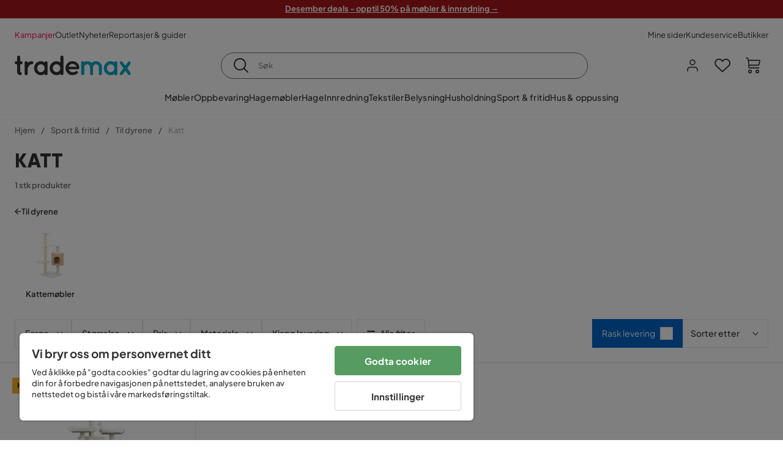

--- FILE ---
content_type: text/html; charset=utf-8
request_url: https://www.trademax.no/sport-fritid/til-dyrene/katt
body_size: 29190
content:
<!DOCTYPE html><html lang="nb-NO"><head><meta name="viewport" content="width=device-width, initial-scale=1"/><script src="https://cdn.cookielaw.org/consent/5911dd05-99d3-4ab8-b612-67466ff57a52/otSDKStub.js" data-document-language="true" type="text/javascript" charSet="UTF-8" data-domain-script="5911dd05-99d3-4ab8-b612-67466ff57a52"></script><script type="text/javascript">function OptanonWrapper() {}</script><script defer="" src="https://t.adii.se/init.js"></script><link rel="stylesheet" href="/static/globals.cabfd318a8a0ff356a50.css"/><script><!-- Google Tag Manager -->
(function(w,d,s,l,i){w[l]=w[l]||[];w[l].push({'gtm.start':
new Date().getTime(),event:'gtm.js'});var f=d.getElementsByTagName(s)[0],
j=d.createElement(s),dl=l!='dataLayer'?'&l='+l:'';j.async=true;j.src=
'https://www.googletagmanager.com/gtm.js?id='+i+dl;f.parentNode.insertBefore(j,f);
})(window,document,'script','dataLayer','GTM-5RVV2N93');
<!-- End Google Tag Manager --></script><meta name="theme-color" content="#000"/><title>Katt – Kjøp billig på nett - Trademax.no</title><meta data-excite="true" property="og:title" content="Katt – Kjøp billig på nett - Trademax.no"/><meta data-excite="true" name="description" content="Kjøp Katt hos Trademax. Akkurat nå kampanje med opptil 60% rabatt. ✔ 600 000 fornøyde kunder ✔ 14 dagers angrerett ✔ Lave fraktkostnader"/><meta data-excite="true" property="og:description" content="Kjøp Katt hos Trademax. Akkurat nå kampanje med opptil 60% rabatt. ✔ 600 000 fornøyde kunder ✔ 14 dagers angrerett ✔ Lave fraktkostnader"/><link rel="canonical" href="https://www.trademax.no/sport-fritid/til-dyrene/katt" data-excite="true"/><link rel="og:url" href="https://www.trademax.no/sport-fritid/til-dyrene/katt" data-excite="true"/><link rel="manifest" href="/webappmanifest" crossorigin="use-credentials"/><script>window.NT_VARIANTS = "1ACqs3XVm13Vv1oXHouAxv=1,1Kc2I84tvs24XXoRoTzGX8=1,1lGBsd07shAoEpxWPPwY3w=1,1sQfpbkL6Tw8QatyAP62WO=1,2sFHZeJZ1TB2YqZ2mywpF2=0,3Y0KdWKPOLVT1YA09RjmVT=0,3so6hTFNCLNd6JHXPR9rD9=1,45MjZH6IDgQP8VZ9r9u5Vx=1,4zNoqkwrsSCfXePCoHK6hk=1,5BZVNbG3ePGlVKfkhqvS4I=0,67rttRaXIJTC5rmBesctRf=0,6d5tfEfPC6HefYJJlmP8pG=0,6nmy5a9gJvd1ox2w7ApeMd=0,6tebSCjX2v5rCfZ1ub4mDc=0,6udZGITZTzJubLOhlahFzw=1,7cbJPpJPdRjsFaglB5sxxT=1,7t6Ld1u9QQDS7fW9If5wzf=1,7vmE2XBCiTPExQjDNXw8kt=0";window.NT_API_KEY = "1d259c26-33ee-4a44-951c-f77204d77cda";window.NT_ENV = "main";</script></head><body><script>document.addEventListener('load',function(e) {  if (e.target instanceof HTMLImageElement){ e.target.style.opacity = '1'}},{ capture: true });</script><noscript aria-hidden="true"><style>img {opacity: 1!important;}</style></noscript><div id="container"><style data-glitz="">.a{flex-direction:column;-webkit-box-orient:vertical;-webkit-box-direction:normal}.b{min-height:100vh}.c{display:-webkit-box;display:-moz-box;display:-ms-flexbox;display:-webkit-flex;display:flex}.d{margin-bottom:0}.e{margin-top:0}.f{margin-right:0}.g{margin-left:0}.h{padding-bottom:0}.i{padding-top:0}.j{padding-right:0}.k{padding-left:0}</style><div class="a b c d e f g h i j k"><style data-glitz="">.m{z-index:8}.n{padding-right:16px}.o{padding-left:16px}.p{background-color:#F5F5F5}.q{transform:translateY(-100%)}.r{line-height:30px}.s{height:30px}.t{top:-30px}.u{position:absolute}.l:focus{transform:translateY(40px)}</style><a href="#maincontent" class="l m n o p q r s t u">Hopp over overskriften og gå videre.</a><div style="display:contents"><style data-glitz="">.v{justify-content:space-between;-webkit-box-pack:justify}.w{align-items:center;-webkit-box-align:center}</style><div class="v w c"><style data-glitz="">.x{width:-webkit-fill-available}.z{color:#ffffff}.a0{background-color:#A9161A}.a1{z-index:6}.a4{text-decoration:none}.y:hover{color:#ffffff}.a3:hover{text-decoration:none}.a2:visited{color:inherit}</style><a class="x y z a0 a1 a2 a3 a4" data-spa-link="true" href="/kampanjer"><style data-glitz="">.a5{padding-bottom:4px}.a6{padding-top:4px}.a7{text-align:center}.a8{color:inherit}.a9{min-height:30px}.aa{width:100%}@media (max-width: 1175px){.ae{padding-right:8px}.af{padding-left:8px}}@media (min-width: 1176px){.ab{padding-right:24px}.ac{padding-left:24px}.ag{max-width:1280px}.ah{margin-right:auto}.ai{margin-left:auto}}</style><div class="a5 a6 a7 a8 a9 aa n o ab ac ae af ag ah ai"><style data-glitz="">.aj{line-height:20px}.ak{font-size:13px}@media (max-width: 1175px){.al{margin-bottom:0}}</style><p style="text-align:center" class="aj ak d al"><span style="text-decoration:underline"><strong>Desember deals - opptil 50% på møbler &amp; innredning →</strong></span></p></div></a></div></div><style data-glitz="">.am{background-color:#FFFFFF}</style><div class="am a1"><style data-glitz="">.an{padding-bottom:12px}.ao{padding-top:12px}.ap{height:52px}.aq{flex-direction:row;-webkit-box-orient:horizontal;-webkit-box-direction:normal}</style><nav class="an ao ap v aq c n o ab ac ae af aa ag ah ai"><style data-glitz="">.ar{gap:32px}.as{list-style:none}</style><ul class="ar w c as h i j k d e f g"><li><style data-glitz="">.av{color:#ff0060}.ax{font-weight:400}.at:visited{color:#ff0060}.au:hover{color:#ff0060}.aw:hover{text-decoration:underline}</style><a class="at au av aw ax ak a4" data-spa-link="true" href="/kampanjer">Kampanjer</a></li><li><style data-glitz="">.b0{color:#333333}.ay:visited{color:#333333}.az:hover{color:#333333}</style><a class="ay az b0 aw ax ak a4" data-spa-link="true" href="/kampanjer/outlet">Outlet</a></li><li><a class="ay az b0 aw ax ak a4" data-spa-link="true" href="/nyheter">Nyheter</a></li><li><a class="ay az b0 aw ax ak a4" data-spa-link="true" href="/reportasjer-guider">Reportasjer &amp; guider</a></li></ul><ul class="ar w c as h i j k d e f g"><li><a class="ay az b0 aw ax ak a4" data-spa-link="true" href="/mine-sider">Mine sider</a></li><li><a target="_blank" class="ay az b0 aw ax ak a4" href="https://support.trademax.no/">Kundeservice</a></li><li><a class="ay az b0 aw ax ak a4" data-spa-link="true" href="/butikker">Butikker</a></li></ul></nav></div><style data-glitz="">.b1{top:-1px}.b2{position:-webkit-sticky;position:sticky}.b3{align-items:inherit;-webkit-box-align:inherit}</style><header class="am b1 aa a1 b2 b3 a"><style data-glitz="">.b4{grid-template-columns:auto 1fr auto;-ms-grid-columns:auto 1fr auto}.b5{display:-ms-grid;display:grid}</style><div class="w b4 b5 n o ab ac ae af aa ag ah ai"><style data-glitz="">.b6:hover{color:inherit}</style><a aria-label="Gå til startsiden" class="a2 b6 a3 a4 a8" data-spa-link="true" href="/"><style data-glitz="">.b7{height:auto}.b8{width:146px}.ba{display:block}@media (min-width: 1176px){.b9{width:190px}}</style><svg xmlns="http://www.w3.org/2000/svg" fill="none" viewBox="0 0 146.63 25.06" class="b7 b8 b9 ba"><g clip-path="url(#trademax-logo_svg__a)"><path fill="#333" d="M7.86 7.151a2.047 2.047 0 011.416.577 1.879 1.879 0 010 2.766 1.907 1.907 0 01-1.416.577h-.91v9.978a1.909 1.909 0 011.382.577c.368.38.575.887.577 1.416A1.958 1.958 0 016.949 25a3.767 3.767 0 01-2.8-1.154 3.82 3.82 0 01-1.147-2.8v-9.948H1.957a1.91 1.91 0 01-1.383-.577A1.988 1.988 0 010 9.108a1.91 1.91 0 01.577-1.383 1.91 1.91 0 011.383-.577h1.042V1.956A1.91 1.91 0 013.576.577C3.956.209 4.463.002 4.992 0a1.91 1.91 0 011.383.577 1.91 1.91 0 01.577 1.383v5.192l.908-.001zm8.567 2.159a5.974 5.974 0 012.26-1.552 6.606 6.606 0 012.596-.577 2.5 2.5 0 011.72.54 1.782 1.782 0 01.54 1.315c.003.502-.19.985-.54 1.346a1.833 1.833 0 01-1.346.577c-2.226 0-3.981 1.787-5.263 5.397v6.813a1.836 1.836 0 01-.577 1.346 1.883 1.883 0 01-1.382.54 1.844 1.844 0 01-1.887-1.881V9.039a1.683 1.683 0 01.54-1.315 1.805 1.805 0 011.346-.54 1.882 1.882 0 011.382.54 1.815 1.815 0 01.577 1.315v.27h.034zm10.525 13.122a8.985 8.985 0 01-2.463-6.308 8.92 8.92 0 012.463-6.346 7.92 7.92 0 016.072-2.627 8.129 8.129 0 014.756 1.586c.108-.43.342-.819.673-1.114.344-.303.792-.46 1.25-.438a1.8 1.8 0 011.282.577 1.86 1.86 0 01.54 1.346v14.066a1.805 1.805 0 01-.54 1.346 1.762 1.762 0 01-1.282.54 1.827 1.827 0 01-1.25-.439 1.898 1.898 0 01-.673-1.113 8.212 8.212 0 01-10.828-1.08v.004zm1.383-6.308a5.257 5.257 0 001.315 3.643 4.296 4.296 0 003.373 1.45 4.415 4.415 0 003.407-1.45 5.104 5.104 0 001.346-3.61 5.243 5.243 0 00-1.346-3.643 4.502 4.502 0 00-6.713-.033 5.013 5.013 0 00-1.382 3.643zm33.193 6.983a1.836 1.836 0 01-.577 1.346 1.815 1.815 0 01-1.315.577 1.91 1.91 0 01-1.282-.439 2.173 2.173 0 01-.673-1.08 8.642 8.642 0 01-4.858 1.553 8.218 8.218 0 01-6.14-2.631 8.76 8.76 0 01-2.53-6.308 8.76 8.76 0 012.53-6.308 8.217 8.217 0 016.14-2.63 8.09 8.09 0 014.794 1.516v-6.78a1.836 1.836 0 01.577-1.346 1.956 1.956 0 012.767 0 1.89 1.89 0 01.577 1.346l-.01 21.184zm-8.67-1.953a4.527 4.527 0 003.374-1.485 4.915 4.915 0 001.416-3.542 5.166 5.166 0 00-1.383-3.576 4.41 4.41 0 00-3.406-1.518 4.462 4.462 0 00-3.407 1.518 5.018 5.018 0 00-1.383 3.576 4.914 4.914 0 001.417 3.542 4.476 4.476 0 003.373 1.485zm28.639-5.536a1.702 1.702 0 01-.506 1.282 1.868 1.868 0 01-1.382.472H68.24a4.171 4.171 0 001.215 2.362 5.059 5.059 0 003.34 1.585 5.266 5.266 0 003.81-.877 1.931 1.931 0 011.417-.577 1.484 1.484 0 011.25.473 1.592 1.592 0 010 2.327 8.762 8.762 0 01-6.308 2.328 8.354 8.354 0 01-6.274-2.63 9.038 9.038 0 010-12.616 8.145 8.145 0 016.106-2.63 8.461 8.461 0 016.039 2.327 8.637 8.637 0 012.664 5.97l-.002.204zm-8.635-5.06a5.137 5.137 0 00-3.34 1.282 4.62 4.62 0 00-1.518 2.5h10.12a4.865 4.865 0 00-1.721-2.428 5.962 5.962 0 00-3.541-1.354z"></path><path fill="#00A5C6" d="M85.848 25.029l-.371-.034a2.369 2.369 0 01-1.114-.673 1.888 1.888 0 01-.438-1.18V9.073a1.883 1.883 0 01.54-1.383 1.805 1.805 0 011.346-.54 1.716 1.716 0 011.72 1.08 7.507 7.507 0 013.811-1.08 7.197 7.197 0 015.634 2.463 6.768 6.768 0 015.401-2.463 7.427 7.427 0 015.464 2.192 7.257 7.257 0 012.193 5.296v8.467a1.914 1.914 0 01-1.176 1.74 1.912 1.912 0 01-2.063-.394 1.835 1.835 0 01-.577-1.346v-8.433a3.548 3.548 0 00-1.08-2.596 3.624 3.624 0 00-5.126-.034 3.677 3.677 0 00-1.148 2.53v8.602a1.805 1.805 0 01-.539 1.346 1.783 1.783 0 01-1.315.54 1.891 1.891 0 01-1.347-.577 1.73 1.73 0 01-.606-1.316v-8.596a3.643 3.643 0 00-1.114-2.53 3.461 3.461 0 00-2.563-1.046 3.685 3.685 0 00-3.643 3.677v8.466l-.034.237v.1l-.101.203v.168a1.768 1.768 0 01-1.754 1.182zm29.111-2.597a8.986 8.986 0 01-2.463-6.308 8.92 8.92 0 012.463-6.346 7.915 7.915 0 016.072-2.63 8.13 8.13 0 014.756 1.585c.107-.43.342-.819.673-1.114.344-.303.792-.46 1.25-.438a1.797 1.797 0 011.281.577 1.858 1.858 0 01.54 1.346v14.07a1.804 1.804 0 01-.54 1.346 1.754 1.754 0 01-1.281.54 1.827 1.827 0 01-1.25-.439 1.895 1.895 0 01-.673-1.113 8.213 8.213 0 01-10.828-1.08v.004zm1.382-6.308a5.26 5.26 0 001.316 3.643 4.288 4.288 0 003.373 1.45 4.419 4.419 0 003.407-1.45 5.104 5.104 0 001.346-3.61 5.247 5.247 0 00-1.346-3.643 4.505 4.505 0 00-6.713-.033 5.004 5.004 0 00-1.382 3.643h-.001zm28.099-8.703a1.829 1.829 0 011.383.338 1.797 1.797 0 01.742 1.214 1.742 1.742 0 01-.337 1.346l-4.216 5.836 4.25 5.903a1.692 1.692 0 01.337 1.382 1.546 1.546 0 01-.709 1.181c-.363.264-.8.406-1.25.405a2.22 2.22 0 01-1.451-.776l-3.576-4.891-3.575 4.891a1.798 1.798 0 01-1.383.776 1.89 1.89 0 01-1.215-.405 1.848 1.848 0 01-.711-1.939c.058-.237.162-.46.307-.657l4.283-5.903-4.283-5.865a1.59 1.59 0 01-.338-1.346 1.857 1.857 0 012.091-1.552c.495.083.94.348 1.25.742l3.576 4.79 3.576-4.79a2.389 2.389 0 011.249-.68z"></path></g><defs><clipPath id="trademax-logo_svg__a"><path fill="#fff" d="M0 0h146.154v25H0z"></path></clipPath></defs></svg></a><style data-glitz="">.bb{border-bottom-color:#F5F5F5}.bc{border-bottom-style:solid}.bd{border-bottom-width:0}@media (max-width: 1175px){.bi{min-height:-webkit-fit-content;min-height:-moz-fit-content;min-height:fit-content}.bj{border-bottom-color:#F5F5F5}.bk{border-bottom-style:solid}.bl{border-bottom-width:1px}.bm{padding-bottom:12px}.bn{padding-left:12px}.bo{padding-right:12px}}@media (min-width: 1176px){.be{justify-self:center;-ms-grid-column-align:center}.bf{margin-right:40px}.bg{margin-left:40px}.bh{max-width:600px}}</style><div class="bb bc bd aa be bf bg bh bi bj bk bl bm bn bo"><style data-glitz="">.bp{justify-self:center;-ms-grid-column-align:center}.bq{padding-right:12px}.br{padding-left:12px}.bs{position:relative}.bt{z-index:1}.bu{border-radius:50px}.bv{border-bottom-color:#6C6C6C}.bw{border-bottom-width:1px}.bx{border-top-style:solid}.by{border-top-color:#6C6C6C}.bz{border-top-width:1px}.c0{border-right-style:solid}.c1{border-right-color:#6C6C6C}.c2{border-right-width:1px}.c3{border-left-style:solid}.c4{border-left-color:#6C6C6C}.c5{border-left-width:1px}</style><form action="/search" class="am bp bq br bs aa bt c bu bc bv bw bx by bz c0 c1 c2 c3 c4 c5 b0"><style data-glitz="">.c6{transition-duration:100ms}.c7{transition-timing-function:ease-in-out}.c8{transition-property:border-color;-webkit-transition-property:border-color;-moz-transition-property:border-color}.c9{height:41px}</style><div role="combobox" aria-haspopup="listbox" aria-owns="suggestions" aria-expanded="false" class="c6 c7 c8 aa c9 w v c"><style data-glitz="">.ca{padding-bottom:8px}.cb{padding-top:8px}.cc{padding-right:8px}.cd{padding-left:8px}.cg{border-radius:0}.ch{font-weight:500}.ci{justify-content:center;-webkit-box-pack:center}.cj{display:-webkit-inline-box;display:-moz-inline-box;display:-ms-inline-flexbox;display:-webkit-inline-flex;display:inline-flex}.cr{background-color:transparent}.cs{font-size:14px}.ct{transition-timing-function:ease-out}.cu{transition-duration:200ms}.cv{transition-property:color, background, opacity, border-color;-webkit-transition-property:color, background, opacity, border-color;-moz-transition-property:color, background, opacity, border-color}.cw{user-select:none;-webkit-user-select:none;-ms-user-select:none}.cx{border-bottom-style:none}.cy{border-top-style:none}.cz{border-right-style:none}.d0{border-left-style:none}.d1{font-variant:inherit}.d2{font-style:inherit}@media (hover: hover){.ck:hover{cursor:pointer}.cl:hover{border-bottom-color:transparentcc}.cm:hover{border-top-color:transparentcc}.cn:hover{border-right-color:transparentcc}.co:hover{border-left-color:transparentcc}.cp:hover{background-color:transparentcc}.cq:hover{color:inherit}}@media (max-width: 1175px){.ce{padding-right:4px}.cf{padding-left:4px}}</style><button type="submit" aria-label="Søk" class="ca cb cc cd ce cf cg ch w ci cj ck cl cm cn co cp cq a8 cr cs ct cu cv cw cx cy cz d0 d1 d2"><style data-glitz="">.d3{font-size:16px}.d4{width:1.5em}.d5{height:1.5em}</style><svg xmlns="http://www.w3.org/2000/svg" fill="currentColor" viewBox="0.5 0 19.98 19.98" class="d3 d4 d5 ba"><path clip-rule="evenodd" d="M20.255 18.58l-4.808-4.809A8.431 8.431 0 008.929 0 8.428 8.428 0 00.5 8.429a8.428 8.428 0 008.429 8.428 8.384 8.384 0 005.338-1.906l4.809 4.804a.833.833 0 001.18-1.175zM8.93 15.18c-3.727 0-6.756-3.029-6.756-6.751A6.763 6.763 0 018.93 1.673c3.722 0 6.755 3.033 6.755 6.756 0 3.722-3.033 6.75-6.755 6.75z"></path></svg></button><style data-glitz="">.d6{margin-left:8px}.d7{background-color:inherit}.dd{text-overflow:ellipsis}.de{overflow:hidden}.df{white-space:nowrap}.d8:focus{outline-style:none}.d9:focus{border-bottom-style:none}.da:focus{border-top-style:none}.db:focus{border-right-style:none}.dc:focus{border-left-style:none}</style><input role="searchbox" aria-label="Søk" aria-autocomplete="list" aria-controls="suggestions" name="q" autoComplete="off" placeholder="Søk" class="ak d6 h i j k d7 aa d8 d9 da db dc cx cy cz d0 dd de df" value=""/></div></form></div><style data-glitz="">.dg{justify-self:end;-ms-grid-column-align:end}</style><div class="dg w c"><style data-glitz="">.dh{flex-shrink:0}</style><div class="dh an ao bq br a w ci c"><style data-glitz="">.di{fill:#E9E9E9}.dj{cursor:pointer}@media (hover: hover){.dn:hover{background-color:inherit}}@media (max-width: 1175px){.dk{padding-top:12px}.dl{padding-right:9px}.dm{padding-left:9px}}</style><a id="login-button" aria-label="Logg inn" aria-expanded="false" title="Logg inn" class="di h i j k w c dj bm dk dl dm dn cg ch ci ck cl cm cn co cq a8 cr cs ct cu cv b6 a3 a4" data-spa-link="true" href="/login"><style data-glitz="">.do{stroke-width:1.6px}.dp{height:24px}.dq{width:24px}</style><svg xmlns="http://www.w3.org/2000/svg" viewBox="0 0 24 24" fill="none" stroke="currentColor" stroke-width="2" stroke-linecap="round" stroke-linejoin="round" class="do dp dq ba"><path d="M20 21v-2a4 4 0 00-4-4H8a4 4 0 00-4 4v2"></path><circle cx="12" cy="7" r="4"></circle></svg></a></div><div class="dh an ao bq br a w ci c"><style data-glitz="">.dr{overflow:visible}@media (max-width: 1175px){.ds{padding-right:10px}.dt{padding-left:10px}}</style><button aria-label="Favoritter 0" aria-expanded="false" type="button" class="dr bs bm dk ds dt h i j k w a c dj dn cg ch ci ck cl cm cn co cq a8 cr cs ct cu cv cw cx cy cz d0 d1 d2"><div class="bs"><style data-glitz="">.du{stroke-width:1.5px}.dv{height:26px}.dw{width:26px}</style><svg xmlns="http://www.w3.org/2000/svg" fill="none" stroke="currentColor" viewBox="-0.8 -0.5 20.5 17" class="du dv dw ba"><path d="M17.3 1.3a5 5 0 00-7.2.6l-.6.7L9 2a5 5 0 00-4-2 5 5 0 00-3.5 1.5 4.9 4.9 0 000 7L9.3 16l8.3-7.5A4.9 4.9 0 0019 4.8a5 5 0 00-1.7-3.5z"></path></svg></div></button></div><div class="dh an ao bq br a w ci c"><button aria-label="Handlekurv Du har 0 varer i din handlekurv" aria-expanded="false" type="button" class="h i j k w a c bm dk ds dt dn cg ch ci ck cl cm cn co cq a8 cr cs ct cu cv cw cx cy cz d0 d1 d2"><div class="bs"><svg xmlns="http://www.w3.org/2000/svg" viewBox="2 0.65 16.6 18.2" class="do dv dw ba"><path fill="currentColor" d="M18.26 3.86A1.57 1.57 0 0017 3.25H5.32l-.18-1.09A1.76 1.76 0 003.44.65H2v1.2h1.44a.54.54 0 01.56.49l.73 4.39a9 9 0 01.13 1.56v3.36a1.61 1.61 0 001.58 1.6h11.03v-1.2H6.4a.41.41 0 01-.39-.4V10.1h10.07a1.59 1.59 0 001.54-1.21l.93-3.64a1.61 1.61 0 00-.29-1.39zM17.39 5l-.93 3.6a.41.41 0 01-.38.3H6v-.61a11.5 11.5 0 00-.14-1.76l-.34-2.08H17a.36.36 0 01.3.15.41.41 0 01.09.4zM6.9 14.65a2.1 2.1 0 102.1 2.1 2.1 2.1 0 00-2.1-2.1zm0 3a.9.9 0 11.9-.9.9.9 0 01-.9.9zm8.34-3a2.1 2.1 0 102.1 2.1 2.1 2.1 0 00-2.1-2.1zm0 3a.9.9 0 11.9-.9.9.9 0 01-.9.9z"></path></svg></div></button></div></div></div><div class="bb bc bw"><style data-glitz="">.dx{height:55px}</style><nav class="ci aq c aa dx n o ab ac ae af ag ah ai"><ul class="ar c as h i j k d e f g"><style data-glitz="">.dy{height:100%}</style><li class="de ci w c dy"><style data-glitz="">.dz{font-family:Plus Jakarta Sans}.e1{letter-spacing:0.2px}.e0:hover{cursor:pointer}</style><a aria-haspopup="true" aria-expanded="false" aria-owns="MøblerMenu" aria-hidden="false" class="ch dz cs e0 a3 e1 bs w c dy cr a2 b6 a4 a8" data-spa-link="true" href="/m%C3%B8bler">Møbler</a></li><li class="de ci w c dy"><a aria-haspopup="true" aria-expanded="false" aria-owns="OppbevaringMenu" aria-hidden="false" class="ch dz cs e0 a3 e1 bs w c dy cr a2 b6 a4 a8" data-spa-link="true" href="/oppbevaring">Oppbevaring</a></li><li class="de ci w c dy"><a aria-haspopup="true" aria-expanded="false" aria-owns="HagemøblerMenu" aria-hidden="false" class="ch dz cs e0 a3 e1 bs w c dy cr a2 b6 a4 a8" data-spa-link="true" href="/hagem%C3%B8bler">Hagemøbler</a></li><li class="de ci w c dy"><a aria-haspopup="true" aria-expanded="false" aria-owns="HageMenu" aria-hidden="false" class="ch dz cs e0 a3 e1 bs w c dy cr a2 b6 a4 a8" data-spa-link="true" href="/hage">Hage</a></li><li class="de ci w c dy"><a aria-haspopup="true" aria-expanded="false" aria-owns="InnredningMenu" aria-hidden="false" class="ch dz cs e0 a3 e1 bs w c dy cr a2 b6 a4 a8" data-spa-link="true" href="/innredning">Innredning</a></li><li class="de ci w c dy"><a aria-haspopup="true" aria-expanded="false" aria-owns="TekstilerMenu" aria-hidden="false" class="ch dz cs e0 a3 e1 bs w c dy cr a2 b6 a4 a8" data-spa-link="true" href="/tekstiler">Tekstiler</a></li><li class="de ci w c dy"><a aria-haspopup="true" aria-expanded="false" aria-owns="BelysningMenu" aria-hidden="false" class="ch dz cs e0 a3 e1 bs w c dy cr a2 b6 a4 a8" data-spa-link="true" href="/belysning">Belysning</a></li><li class="de ci w c dy"><a aria-haspopup="true" aria-expanded="false" aria-owns="HusholdningMenu" aria-hidden="false" class="ch dz cs e0 a3 e1 bs w c dy cr a2 b6 a4 a8" data-spa-link="true" href="/husholdning">Husholdning</a></li><li class="de ci w c dy"><a aria-haspopup="true" aria-expanded="false" aria-owns="Sport&amp;fritidMenu" aria-hidden="false" class="ch dz cs e0 a3 e1 bs w c dy cr a2 b6 a4 a8" data-spa-link="true" href="/sport-fritid">Sport &amp; fritid</a></li><li class="de ci w c dy"><a aria-haspopup="true" aria-expanded="false" aria-owns="Hus&amp;oppussingMenu" aria-hidden="false" class="ch dz cs e0 a3 e1 bs w c dy cr a2 b6 a4 a8" data-spa-link="true" href="/hus-oppussing">Hus &amp; oppussing</a></li></ul></nav></div></header><div tabindex="0"></div><div tabindex="-1"><style data-glitz="">.e2{display:none}.e3{width:440px}.e4{bottom:0}.e5{top:0}.e6{left:100%}.e7{will-change:transform}.e8{background-color:white}.e9{max-width:100%}.ea{position:fixed}</style><div class="e2 e3 e4 e5 e6 e7 e8 e9 a ea"><div class="bb bw bc w c"><style data-glitz="">.eb{flex-grow:1;-webkit-box-flex:1}.ec{padding-bottom:16px}.ed{padding-top:16px}</style><div class="eb w c ec ed n o"><h3 class="d ch d3">Handlekurv</h3></div><style data-glitz="">@media (hover: hover){.ee:hover{background-color:transparent}}</style><button aria-label="Steng" autofocus="" type="button" class="ec ed n o d3 ee cg ch w ci cj ck cl cm cn co cq a8 cr ct cu cv cw cx cy cz d0 d1 d2"><svg xmlns="http://www.w3.org/2000/svg" fill="none" stroke="currentColor" stroke-linecap="square" stroke-miterlimit="10" stroke-width="2" viewBox="0 0 32 32" class="d4 d5 ba"><path d="M16 16l-8.66 8.66L16 16 7.34 7.34 16 16l8.66-8.66L16 16l8.66 8.66z"></path></svg></button></div><style data-glitz="">.ef{overflow-y:auto}@media (min-width: 1176px){.eg::-webkit-scrollbar-thumb{background-color:rgba(0, 0, 0, 0.2)}.eh::-webkit-scrollbar-track{background-color:#F5F5F5}.ei::-webkit-scrollbar{width:4px}}</style><div class="ef eb eg eh ei"><style data-glitz="">.ej{margin-bottom:40px}.ek{margin-top:40px}</style><h3 class="ch ej ek a7">Handlekurven er tom</h3></div><style data-glitz="">@media (min-width: 1176px){.el{padding-top:20px}.em{padding-bottom:16px}.en{padding-right:16px}.eo{padding-left:16px}}</style><footer class="p ed an bq br dh el em en eo"><style data-glitz="">.fa{color:#6C6C6C}.fb{padding-right:20px}.fc{padding-left:20px}.ep[disabled]:hover{opacity:0.4}.eq[disabled]:hover{border-bottom-color:#23AA83}.er[disabled]:hover{border-top-color:#23AA83}.es[disabled]:hover{border-right-color:#23AA83}.et[disabled]:hover{border-left-color:#23AA83}.eu[disabled]:hover{background-color:#23AA83}.ev[disabled]:hover{color:#FFFFFF}.ew[disabled]{opacity:0.4}.ex[disabled]{border-bottom-color:#23AA83}.ey[disabled]{border-top-color:#23AA83}.ez[disabled]{border-right-color:#23AA83}.f0[disabled]{border-left-color:#23AA83}.f1[disabled]{background-color:#23AA83}.f2[disabled]{color:#FFFFFF}@media (hover: hover){.f3:hover{cursor:default}.f4:hover{border-bottom-color:#F5F5F5cc}.f5:hover{border-top-color:#F5F5F5cc}.f6:hover{border-right-color:#F5F5F5cc}.f7:hover{border-left-color:#F5F5F5cc}.f8:hover{background-color:#F5F5F5}.f9:hover{color:#6C6C6C}}</style><a aria-disabled="true" data-test-id="to-checkout-button" class="aa ep eq er es et eu ev ew ex ey ez f0 f1 f2 cg ch w ci cj f3 f4 f5 f6 f7 f8 f9 fa p d3 an ao fb fc ct cu cv b6 a3 a4" data-spa-link="true" href="/checkout">Til kassen</a></footer></div></div><div tabindex="0"></div><style data-glitz="">@media (max-width: 1175px){.fd{margin-top:55px}}</style><main id="maincontent" class="fd a e9 c eb dy"><style data-glitz="">.fe{margin-bottom:20px}@media (min-width: 1176px){.ff{margin-bottom:32px}}</style><div class="fe ff"><style data-glitz="">.fg{overflow-y:hidden}.fh{overflow-x:auto}@media (max-width: 1175px){.fi{line-height:normal}}</style><div class="n o ab ac ae af fg fh df an ao fi aa ag ah ai"><style data-glitz="">@media (max-width: 1175px){.fj{text-align:left}}</style><nav class="dp fj"><style data-glitz="">.fo{word-break:break-all}.fk:last-child:after{content:normal}.fl:after{margin-right:10px}.fm:after{margin-left:10px}.fn:after{content:"/"}@media (max-width: 1175px){.fp:last-child{margin-right:16px}.fq:first-child{margin-left:16px}}</style><span class="fk fl fm fn fo fa ak fp fq"><style data-glitz="">.fr:visited:hover{color:#333333}.fs:visited{color:#6C6C6C}</style><a class="fr fs az fa df a3 a4" data-spa-link="true" href="/">Hjem</a></span><span class="fk fl fm fn fo fa ak fp fq"><a class="fr fs az fa df a3 a4" data-spa-link="true" href="/sport-fritid">Sport &amp; fritid</a></span><span class="fk fl fm fn fo fa ak fp fq"><a class="fr fs az fa df a3 a4" data-spa-link="true" href="/sport-fritid/til-dyrene">Til dyrene</a></span><span class="fk fl fm fn fo fa ak fp fq"><style data-glitz="">.ft{opacity:0.5}</style><span class="ft fa ak df">Katt</span></span></nav></div><div data-scroll-id="product-listing" class="a c"><style data-glitz="">@media (min-width: 1176px){.fu{margin-right:0}.fv{margin-left:0}.fw{max-width:unset}}</style><div class="fu fv fw aa"><style data-glitz="">.fx{margin-bottom:32px}@media (max-width: 1175px){.fy{padding-right:40px}.fz{padding-left:40px}}@media (min-width: 1176px){.g0{margin-bottom:24px}}</style><div class="fx bs fy fz g0 aa ag ah ai n o ab ac"><style data-glitz="">.g1{text-transform:uppercase}.g2{font-family:Gilroy}.g3{font-size:32px}@media (max-width: 1175px){.g4{padding-bottom:4px}.g5{text-align:center}.g6{font-size:24px}}</style><h1 class="g1 d an cb g2 g3 g4 dk g5 g6">Katt</h1><style data-glitz="">.g7{font-weight:600}</style><div class="fa g7 ak g5">1 stk produkter</div></div></div><div class="aa ag ah ai"><div class="a c bs ab ac"><style data-glitz="">.g8{padding-bottom:24px}.g9{column-gap:8px}</style><a class="g8 g7 ak g9 w c a2 b6 a3 a4 a8" data-spa-link="true" href="/sport-fritid/til-dyrene"><style data-glitz="">.ga{font-size:10px}.gc{transform:rotate(180deg)}@media (min-width: 1176px){.gb{font-size:7px}}</style><svg viewBox="0 0 10 10" fill="none" xmlns="http://www.w3.org/2000/svg" class="ga gb gc d4 d5 ba"><g fill="currentColor"><path d="M4.883 9.666l4.45-4.667-.89-.932-4.45 4.666.89.933z"></path><path d="M9.334 5L4.884.334l-.89.934 4.45 4.666.89-.934z"></path><path d="M8.181 5.547H0v-1.32H8.18v1.32z"></path></g></svg>Til dyrene</a><style data-glitz="">.gd{align-self:flex-start}</style><div class="fe gd ff bs e9"><div class="de e9"><style data-glitz="">.ge{row-gap:32px}.gf{column-gap:32px}.gg{grid-auto-flow:column}</style><ul class="f g ge gf gg b5 as h i j k d e"><style data-glitz="">.gh{width:100px}@media (min-width: 1176px){.gi{width:115px}}</style><a class="bs gh gi a2 b6 a3 a4 a8" data-spa-link="true" href="/sport-fritid/til-dyrene/katt/kattem%C3%B8bler"><style data-glitz="">.gj{object-fit:contain}.gk{height:66px}.gn{transition-timing-function:ease-in}.go{transition-property:opacity;-webkit-transition-property:opacity;-moz-transition-property:opacity}.gp{opacity:0}@media (min-width: 1176px){.gl{height:76px}.gm{width:100%}}</style><img loading="lazy" alt="Kattemøbler" title="Kattemøbler" height="512" width="768" srcSet="/assets/contentful/faov0eykzznw/6Rh93xERidG13srzFV7a8z/63bb7e68b74c59eb9b48c2f47e1a6572/image-2989433.jpg?preset=thumb 180w,/assets/contentful/faov0eykzznw/6Rh93xERidG13srzFV7a8z/63bb7e68b74c59eb9b48c2f47e1a6572/image-2989433.jpg?preset=thumb&amp;dpr=1.5 270w,/assets/contentful/faov0eykzznw/6Rh93xERidG13srzFV7a8z/63bb7e68b74c59eb9b48c2f47e1a6572/image-2989433.jpg?preset=thumb&amp;dpr=2 360w" src="/assets/contentful/faov0eykzznw/6Rh93xERidG13srzFV7a8z/63bb7e68b74c59eb9b48c2f47e1a6572/image-2989433.jpg?preset=thumb&amp;dpr=2" class="gj gk aa gl gm gn cu go gp e9"/><style data-glitz="">.gq{line-height:18px}.gr{margin-top:16px}</style><div class="gq gr a7 g7 ak">Kattemøbler</div></a></ul></div></div></div></div><style data-glitz="">.gs{margin-bottom:70px}</style><div class="gs aa ag ah ai"><style data-glitz="">.gt{margin-bottom:24px}</style><div class="gt c n o ab ac ae af"><div class="cc g9 c"><style data-glitz="">.h1{border-bottom-color:#E7E7E7}.h2{border-top-color:#E7E7E7}.h3{border-right-color:#E7E7E7}.h4{border-left-color:#E7E7E7}@media (hover: hover){.gv:hover{border-bottom-color:#E7E7E7}.gw:hover{border-top-color:#E7E7E7}.gx:hover{border-right-color:#E7E7E7}.gy:hover{border-left-color:#E7E7E7}.gz:hover{background-color:#FFFFFFcc}.h0:hover{color:#333333}}@media (max-width: 1175px){.gu{font-size:13px}}</style><button data-facet="colors" aria-haspopup="dialog" aria-expanded="false" aria-controls="productfilter-flyout" type="button" class="cg ch w c gu ci ck gv gw gx gy gz h0 bc h1 bw bx h2 bz c0 h3 c2 c3 h4 c5 b0 am cs an ao n o ct cu cv cw d1 d2">Farge<style data-glitz="">.h5{margin-right:-5px}.h6{margin-left:10px}</style><svg width="1.5em" height="1.5em" viewBox="0 0 24 24" fill="none" stroke="currentColor" stroke-linecap="square" stroke-miterlimit="10" stroke-width="2" class="h5 h6 ga"><path d="M18 9.75l-6 6-6-6"></path></svg></button><button data-facet="dimensions" aria-haspopup="dialog" aria-expanded="false" aria-controls="productfilter-flyout" type="button" class="cg ch w c gu ci ck gv gw gx gy gz h0 bc h1 bw bx h2 bz c0 h3 c2 c3 h4 c5 b0 am cs an ao n o ct cu cv cw d1 d2">Størrelse<svg width="1.5em" height="1.5em" viewBox="0 0 24 24" fill="none" stroke="currentColor" stroke-linecap="square" stroke-miterlimit="10" stroke-width="2" class="h5 h6 ga"><path d="M18 9.75l-6 6-6-6"></path></svg></button><button data-facet="price" aria-haspopup="dialog" aria-expanded="false" aria-controls="productfilter-flyout" type="button" class="cg ch w c gu ci ck gv gw gx gy gz h0 bc h1 bw bx h2 bz c0 h3 c2 c3 h4 c5 b0 am cs an ao n o ct cu cv cw d1 d2">Pris<svg width="1.5em" height="1.5em" viewBox="0 0 24 24" fill="none" stroke="currentColor" stroke-linecap="square" stroke-miterlimit="10" stroke-width="2" class="h5 h6 ga"><path d="M18 9.75l-6 6-6-6"></path></svg></button><button data-facet="material" aria-haspopup="dialog" aria-expanded="false" aria-controls="productfilter-flyout" type="button" class="cg ch w c gu ci ck gv gw gx gy gz h0 bc h1 bw bx h2 bz c0 h3 c2 c3 h4 c5 b0 am cs an ao n o ct cu cv cw d1 d2">Materiale<svg width="1.5em" height="1.5em" viewBox="0 0 24 24" fill="none" stroke="currentColor" stroke-linecap="square" stroke-miterlimit="10" stroke-width="2" class="h5 h6 ga"><path d="M18 9.75l-6 6-6-6"></path></svg></button><button data-facet="FastDelivery" aria-haspopup="dialog" aria-expanded="false" aria-controls="productfilter-flyout" type="button" class="cg ch w c gu ci ck gv gw gx gy gz h0 bc h1 bw bx h2 bz c0 h3 c2 c3 h4 c5 b0 am cs an ao n o ct cu cv cw d1 d2">Kjapp levering<svg width="1.5em" height="1.5em" viewBox="0 0 24 24" fill="none" stroke="currentColor" stroke-linecap="square" stroke-miterlimit="10" stroke-width="2" class="h5 h6 ga"><path d="M18 9.75l-6 6-6-6"></path></svg></button></div><button aria-haspopup="dialog" aria-expanded="false" aria-controls="productfilter-flyout" type="button" class="cg ch w c gu ci ck gv gw gx gy gz h0 bc h1 bw bx h2 bz c0 h3 c2 c3 h4 c5 b0 am cs an ao n o ct cu cv cw d1 d2"><style data-glitz="">.h7{height:10px}.h8{width:13px}.h9{margin-right:8px}</style><svg viewBox="0 0 13 10" fill="none" xmlns="http://www.w3.org/2000/svg" class="dh h7 h8 h9 ba"><path fill-rule="evenodd" clip-rule="evenodd" d="M1 0h11a1 1 0 110 2H1a1 1 0 010-2zm1 4h9a1 1 0 110 2H2a1 1 0 010-2zm3 4h3a1 1 0 010 2H5a1 1 0 010-2z" fill="currentColor"></path></svg>Alle filter</button><style data-glitz="">.ha{gap:8px}.hb{justify-content:flex-end;-webkit-box-pack:end}@media (max-width: 1175px){.hc{margin-bottom:16px}.hd{margin-right:16px}.he{margin-left:16px}.hf{grid-template-columns:repeat(auto-fit, minmax(170px, 1fr));-ms-grid-columns:repeat(auto-fit, minmax(170px, 1fr))}.hg{display:-ms-grid;display:grid}}</style><div class="ha eb hb c hc hd he hf hg"><style data-glitz="">.hh{color:#FFFFFF}.hi{background-color:#0064ca}@media (max-width: 1175px){.hj{height:46px}}</style><label class="hh hi cs n o ax cg ci c gu hj dd de df"><style data-glitz="">.hk{width:0}.hl{height:0}</style><input type="checkbox" class="gp hk hl"/><style data-glitz="">.hm{width:inherit}.hn{vertical-align:middle}</style><div class="bs dj hm hn w cj"><span class="h9 w hm c">Rask levering</span><style data-glitz="">.ho{border-bottom-color:#E9E9E9}.hp{border-top-color:#E9E9E9}.hq{border-right-color:#E9E9E9}.hr{border-left-color:#E9E9E9}.hs{background-position:center}.ht{background-image:none}.hu{color:transparent}.hv{flex-grow:0;-webkit-box-flex:0}.hw{stroke-width:2.8px}.hx{height:21px}.hy{width:21px}.hz{padding-bottom:1px}.i0{padding-top:1px}.i1{padding-right:1px}.i2{padding-left:1px}</style><svg width="1.5em" height="1.5em" viewBox="0 0 24 24" fill="none" stroke="currentColor" stroke-width="1.5" stroke-linecap="round" stroke-linejoin="round" class="bw ho bz hp c2 hq c5 hr hs ht am hu hv dh hw hx hy bc bx c0 c3 hz i0 i1 i2 cg"><polyline points="20 6 9 17 4 12"></polyline></svg></div></label><div class="ch cs ci c"><style data-glitz="">.i3{font-size:inherit}</style><div class="eb dy i3 a c"><input type="hidden" readonly="" value=""/><div id="select-label"><style data-glitz="">.i4{clip-path:inset(50%);-webkit-clip-path:inset(50%)}.i5{clip:rect(0 0 0 0)}.i6{border-top-width:0}.i7{border-right-width:0}.i8{border-left-width:0}.i9{margin-bottom:-1px}.ia{margin-top:-1px}.ib{margin-right:-1px}.ic{margin-left:-1px}.id{height:1px}.ie{width:1px}</style><span class="df i4 i5 de h i j k bd cx i6 cy i7 cz i8 d0 i9 ia ib ic id ie u">Sorter etter</span></div><style data-glitz="">.if:focus-visible:focus-within{outline-color:black}.ig:focus-visible{outline-offset:4px}.ih:focus-visible{outline-style:solid}.ii:focus-visible{outline-width:2px}@media (max-width: 1175px){.ij{justify-content:center;-webkit-box-pack:center}}</style><div tabindex="0" role="combobox" aria-haspopup="listbox" aria-expanded="false" aria-controls="select-listbox" aria-labelledby="select-label" aria-activedescendant="option-undefined" class="if ig ih ii ch cg ij gu bc h1 bw bx h2 bz c0 h3 c2 c3 h4 c5 cs an ao bq br dy dj w v c"><span>Sorter etter</span><style data-glitz="">.ik{transform:scaleY(1)}.il{transition-property:transform;-webkit-transition-property:transform;-moz-transition-property:transform}.im{font-size:11px}</style><svg width="1.5em" height="1.5em" viewBox="0 0 24 24" fill="none" stroke="currentColor" stroke-linecap="square" stroke-miterlimit="10" stroke-width="2" class="ik ct cu il do dh d6 im"><path d="M18 9.75l-6 6-6-6"></path></svg></div><style data-glitz="">.in{min-width:140px}.io{z-index:7}</style><div class="in io bs"></div><style data-glitz="">.ip{pointer-events:none}.iq{visibility:hidden}</style><div class="cs an ao n o df ip iq u"><div class="ha w c">Populært</div><div class="ha w c">Laveste pris</div><div class="ha w c">Høyest pris</div><div class="ha w c">Nyeste</div><div class="ha w c">Høyest rabatt</div></div></div></div></div></div><!--$--><!--/$--><style data-glitz="">.ir{grid-template-columns:repeat(2, minmax(0, 1fr));-ms-grid-columns:repeat(2, minmax(0, 1fr))}@media (min-width: 769px){.is{grid-template-columns:repeat(3, minmax(0, 1fr));-ms-grid-columns:repeat(3, minmax(0, 1fr))}}@media (min-width: 1176px){.it{grid-template-columns:repeat(4, minmax(0, 1fr));-ms-grid-columns:repeat(4, minmax(0, 1fr))}}</style><ul class="h2 bx bz ir b5 is it as h i j k d e f g"><style data-glitz="">@media (min-width: 1176px){.iu{padding-bottom:24px}.iv{padding-top:24px}.iw{padding-right:20px}.ix{padding-left:20px}}</style><li class="h3 c0 c2 h1 bc bw ec ed cc cd iu iv iw ix bs"><div role="article" class="aa dy a c bs"><a aria-labelledby="title-SYN0005884 desc-SYN0005884" aria-describedby="rating-SYN0005884 price-SYN0005884" class="a7 w b5 a2 b6 a3 a4 a8" data-spa-link="true" href="/sport-fritid/til-dyrene/katt/kattem%C3%B8bler/trekker-tower-klorestativ-170-cm-rosa-p3057020"><div class="aa eb"><style data-glitz="">.iy{padding-top:100%}</style><div class="iy de bs"><style data-glitz="">.iz{left:0}</style><img loading="lazy" alt="Trekker Tower Klorestativ 170 cm, Rosa" height="2000" width="3000" srcSet="/assets/blobs/sport-fritid-til-dyrene-katt-kattem%C3%B8bler-trekker-tower-klorestativ-170-cm-rosa/SYN0005884(1)-17938a9e7d.jpeg?preset=tiny 360w,/assets/blobs/sport-fritid-til-dyrene-katt-kattem%C3%B8bler-trekker-tower-klorestativ-170-cm-rosa/SYN0005884(1)-17938a9e7d.jpeg?preset=tiny&amp;dpr=1.5 540w,/assets/blobs/sport-fritid-til-dyrene-katt-kattem%C3%B8bler-trekker-tower-klorestativ-170-cm-rosa/SYN0005884(1)-17938a9e7d.jpeg?preset=tiny&amp;dpr=2 720w" src="/assets/blobs/sport-fritid-til-dyrene-katt-kattem%C3%B8bler-trekker-tower-klorestativ-170-cm-rosa/SYN0005884(1)-17938a9e7d.jpeg?preset=tiny&amp;dpr=2" sizes="40vw" class="gj dy aa iz e5 u gn cu go gp e9"/></div></div><style data-glitz="">.j0{text-align:left}</style><div class="j0 ca"><style data-glitz="">.j1{margin-bottom:8px}.j2{display:-webkit-box}.j3{-webkit-box-orient:vertical}.j4{min-height:2lh}.j5{-webkit-line-clamp:2}@media (min-width: 1176px){.j6{font-size:16px}}</style><h2 id="title-SYN0005884" class="j1 aw j2 j3 j4 j5 dd de ch cs j6">Trekker Tower Klorestativ 170 cm</h2><style data-glitz="">@media (min-width: 1176px){.j7{font-size:14px}}</style><div id="desc-SYN0005884" class="j1 fa fo ak j7">Rosa</div><style data-glitz="">.j8{column-gap:1px}</style><div id="rating-SYN0005884" role="img" aria-label="Missing translation for product.ratingsStarsText" class="j1 j8 w c"><style data-glitz="">.ja{height:12px}.jb{width:12px}.jk{clip-path:polygon(50% 73%, 20% 90%, 28% 58%, 2.5% 35%, 37% 32%, 50% 0%, 63% 32%, 97% 35%, 72% 60%, 78% 90%);-webkit-clip-path:polygon(50% 73%, 20% 90%, 28% 58%, 2.5% 35%, 37% 32%, 50% 0%, 63% 32%, 97% 35%, 72% 60%, 78% 90%)}.jl{background-color:#E7E7E7}.j9:before{width:100%}.je:before{background-color:#E38F22}.jf:before{height:100%}.jg:before{top:0}.jh:before{left:0}.ji:before{position:absolute}.jj:before{content:""}@media (max-width: 1175px){.jc{height:12px}.jd{width:12px}}</style><span aria-hidden="true" class="j9 ja jb jc jd je jf jg jh ji jj jk jl bs"></span><span aria-hidden="true" class="j9 ja jb jc jd je jf jg jh ji jj jk jl bs"></span><span aria-hidden="true" class="j9 ja jb jc jd je jf jg jh ji jj jk jl bs"></span><span aria-hidden="true" class="j9 ja jb jc jd je jf jg jh ji jj jk jl bs"></span><span aria-hidden="true" class="j9 ja jb jc jd je jf jg jh ji jj jk jl bs"></span><style data-glitz="">.jm{line-height:1}.jn{margin-left:6px}</style><span aria-hidden="true" class="a8 jm cs jn gu">(<!-- -->1<!-- -->)</span></div><style data-glitz="">.jo{align-items:flex-start;-webkit-box-align:start}</style><div class="jo a c"><style data-glitz="">.jp{padding-bottom:3px}.jq{padding-top:3px}.jr{padding-right:6px}.js{padding-left:6px}.jt{font-size:12px}.ju{color:white}.jv{background-color:black}.jw{column-gap:4px}</style><div class="jp jq jr js g1 gq jt g7 ju jv jw c">Se prisen!</div><style data-glitz="">.jx{line-height:1.2}.jy{font-size:24px}.jz{column-gap:0.3em}.k0{flex-wrap:wrap;-webkit-box-lines:multiple}.k1{align-items:flex-end;-webkit-box-align:end}</style><div class="jx jy jz k0 k1 c"><style data-glitz="">.k2{clip-path:inset(100%);-webkit-clip-path:inset(100%)}</style><span class="de i5 k2 bd i6 i7 i8 h i j k i9 ia ib ic id ie u"> Pris</span><style data-glitz="">.k3{color:#000000}.k4{background-color:#FFD4E5}.k5{align-items:baseline;-webkit-box-align:baseline}.k6{padding-bottom:2px}.k7{padding-top:2px}.k8{padding-right:7px}.k9{padding-left:7px}.ka{font-weight:800}</style><span class="k3 k4 df k5 cj k6 k7 k8 k9 ka">2 799,-</span><span class="de i5 k2 bd i6 i7 i8 h i j k i9 ia ib ic id ie u">Original Pris</span><span class="ak ax fa">Ord. pris <!-- -->2 999,-</span></div><style data-glitz="">.kb{margin-top:12px}</style><div class="ak kb ax fa">Tidligere laveste pris 2 799,-</div></div></div></a><style data-glitz="">.kc{margin-right:30px}.kd{gap:6px}@media (min-width: 1176px){.ke{left:0}.kf{top:0}}</style><div class="kc iz e5 u kd jo k0 c bf ke kf"><style data-glitz="">.kg{background-color:#FFB22C}.kh{letter-spacing:0.8px}@media (max-width: 1175px){.ki{padding-top:4px}}</style><div class="a5 a6 cc cd jt k3 kg w c ch cg kh g4 ki ae af">Kode 10%</div><style data-glitz="">.kj{background-color:#E61363}</style><div class="a5 a6 cc cd jt hh kj w c ch cg kh g4 ki ae af">Få igjen</div></div><style data-glitz="">.kk{right:-8px}.kl{top:-9px}.km{border-radius:50%}</style><button aria-label="Legg til favoritter" aria-pressed="false" type="button" class="ak b0 kk kl u km bd i6 i7 i8 cj ch w ci ck cl cm cn co cp cq cr an ao bq br ct cu cv cw cx cy cz d0 d1 d2"><style data-glitz="">.kn{justify-content:inherit;-webkit-box-pack:inherit}.ko{flex-direction:inherit;-webkit-box-orient:horizontal;-webkit-box-direction:normal}.kp{display:inherit}</style><div class="hm kn b3 ko kp"><svg xmlns="http://www.w3.org/2000/svg" fill="none" stroke="currentColor" viewBox="-0.8 -0.5 20.5 17" aria-hidden="true" class="du d4 d5 ba"><path d="M17.3 1.3a5 5 0 00-7.2.6l-.6.7L9 2a5 5 0 00-4-2 5 5 0 00-3.5 1.5 4.9 4.9 0 000 7L9.3 16l8.3-7.5A4.9 4.9 0 0019 4.8a5 5 0 00-1.7-3.5z"></path></svg></div></button></div></li></ul></div><style data-glitz="">.kq{margin-bottom:16px}.kr{align-self:center;-ms-grid-row-align:center}</style><div class="kq kr c w a n o ab ac ae af"><div class="fa a7 ax cs">Viser <span class="g7">1</span> av <span class="g7">1</span> produkter</div></div><style data-glitz="">.ks{margin-top:32px}@media (min-width: 1176px){.kt{margin-top:70px}}</style><div class="ks kt n o ab ac ae af aa ag ah ai"><style data-glitz="">.ku{line-height:1.61803399}@media (max-width: 1175px){.kv{margin-bottom:20px}}</style><p class="fa ak ku gt kv">Katteelskere, velkommen til Trademax! Å skaffe seg en katt er et spennende steg, men det er også viktig å skape et trygt og komfortabelt miljø for din nye firbente venn. Vi på Trademax tilbyr et bredt utvalg av katteprodukter og tilbehør som hjelper deg med å ta vare på og underholde katten din på best mulig måte.</p><style data-glitz="">.kw:last-child{margin-bottom:0}</style><h3 class="kq kw">Hvilke produkter trenger jeg når jeg skaffer meg en katt?</h3>
<p class="fa ak ku gt kv">Når du skaffer deg en katt, trenger du mat- og vannskåler, et kattedo, leker og en katteseng eller et kattemøbel for å gi katten din et behagelig sted å sove og klore på. Sørg for å velge produkter som passer til kattens størrelse, rase og behov.</p>

<h3 class="kq kw">Hvilken størrelse skal jeg velge på katteburet?</h3>
<p class="fa ak ku gt kv">Det er viktig å velge et kattebur som er stor nok for katten din til å stå opp, snu seg og legge seg ned i. Tenk også på å velge et bur med tilstrekkelig ventilasjon og lysinntak. Sjekk vår størrelsesguide for å finne riktig størrelse på katteburet for katten din.</p>

<h3 class="kq kw">Hvilke typer kattemøbler finnes det på Trademax?</h3>
<p class="fa ak ku gt kv">Vi tilbyr et bredt utvalg av kattemøbler, inkludert kloretrær, kattesenger og katteleker. Våre kattemøbler er designet for å være både praktiske og stilige, og de er laget av høykvalitets materialer som vil vare lenge.</p></div></div></div></main><style data-glitz="">.kx{z-index:3}.ky{contain-intrinsic-size:600px}.kz{content-visibility:auto}.l0{color:#0064CA}.l1{background-color:#DCEFFE}</style><footer class="kx bs ky kz l0 l1"><div style="display:contents"><style data-glitz="">.l2{color:#E61363}.l3{background-color:#FBE7E9}</style><div class="de bs l2 l3"><style data-glitz="">.l4{height:240px}.l5{width:240px}.l6{right:-111px}.l7{top:-32px}</style><svg id="trademax-pattern_svg__Layer_2" xmlns="http://www.w3.org/2000/svg" viewBox="0 0 622.514 652.932" class="l4 l5 l6 l7 u ba"><defs><clipPath id="trademax-pattern_svg__clippath"><path class="trademax-pattern_svg__cls-4" transform="rotate(-52.29 311.257 326.466)" d="M41.572 141.538h539.369v369.857H41.572z"></path></clipPath><clipPath id="trademax-pattern_svg__clippath-1"><path class="trademax-pattern_svg__cls-4" d="M-1347.421 67.142h1920v1080h-1920z"></path></clipPath><style>.trademax-pattern_svg__cls-1{fill:#fbd1d5}.trademax-pattern_svg__cls-4{fill:none}</style></defs><g clip-path="url(#trademax-pattern_svg__clippath)" id="trademax-pattern_svg__Layer_1-2"><g clip-path="url(#trademax-pattern_svg__clippath-1)"><path class="trademax-pattern_svg__cls-1" d="M622.514 226.228l-2.978 3.852-117.301.55.001-.007 2.974-3.846 117.304-.549z"></path><path class="trademax-pattern_svg__cls-1" d="M476.217 113.115l28.995 113.663-2.974 3.846-.002.003-28.995-113.658-117.301.551-.002-.01 2.974-3.846 117.305-.549z"></path><path class="trademax-pattern_svg__cls-1" d="M329.916 0l28.998 113.666-2.973 3.846-.003.002L326.944 3.856l-.008-.001L329.916 0zM572.404 291.04l-117.299.547-.001-.005 2.974-3.846 117.304-.548-2.978 3.851z"></path><path class="trademax-pattern_svg__cls-1" d="M429.086 174.074l28.993 113.666-2.971 3.843-.002.003-28.993-113.661-117.302.55-.003-.007 2.97-3.843 117.308-.551z"></path><path class="trademax-pattern_svg__cls-1" d="M311.781 174.624l-2.974 3.847-.002.002-28.992-113.661-.008-.001 2.978-3.852 28.998 113.665zM525.275 351.995l-117.302.551v-.005l2.975-3.849 117.305-.548-2.978 3.851z"></path><path class="trademax-pattern_svg__cls-1" d="M381.956 235.03l28.993 113.666-2.973 3.846-28.993-113.66-117.304.553-.003-.007 2.974-3.846 117.306-.552z"></path><path class="trademax-pattern_svg__cls-1" d="M264.651 235.58l-2.975 3.85-28.993-113.662-.01.002 2.98-3.855 28.998 113.665zM478.144 412.954l-117.3.548v-.005l2.973-3.846 117.305-.549-2.978 3.852z"></path><path class="trademax-pattern_svg__cls-1" d="M334.825 295.99l28.995 113.662-2.974 3.846-.002.003-28.992-113.66-117.302.55-.003-.007 2.973-3.846 117.305-.549z"></path><path class="trademax-pattern_svg__cls-1" d="M217.52 296.539l-2.973 3.846-.002.003-28.993-113.661-.008-.002 2.978-3.851 28.998 113.665zM431.015 473.91l-117.304.553-.001-.005 2.976-3.848 117.307-.552-2.978 3.852z"></path><path class="trademax-pattern_svg__cls-1" d="M287.695 356.946l28.993 113.665-2.973 3.846-28.993-113.66-117.304.553-.003-.007 2.974-3.846 117.306-.551z"></path><path class="trademax-pattern_svg__cls-1" d="M170.389 357.498l-2.976 3.848-28.99-113.663-.012.003 2.982-3.857 28.996 113.668zM383.882 534.87l-117.302.551v-.007l2.975-3.846 117.304-.549-2.977 3.852z"></path><path class="trademax-pattern_svg__cls-1" d="M240.564 417.905l28.993 113.666-2.972 3.843-.002.002-28.992-113.66-117.304.553-.002-.01 2.972-3.843 117.307-.551z"></path><path class="trademax-pattern_svg__cls-1" d="M123.258 418.456l-2.974 3.846-.002.003L91.29 308.644l-.008-.002 2.978-3.851 28.998 113.665zM336.752 595.827l-117.302.55v-.005l2.976-3.848 117.304-.549-2.978 3.852z"></path><path class="trademax-pattern_svg__cls-1" d="M222.426 592.525l-2.975 3.849-28.993-113.661-117.301.555-.003-.007 2.975-3.848 117.302-.551 28.995 113.663zM76.129 479.412l-2.976 3.849L44.16 369.6h-.009l2.98-3.853 28.998 113.665z"></path></g></g></svg><style data-glitz="">.l8{left:-98px}.l9{bottom:-24px}</style><svg id="trademax-pattern_svg__Layer_2" xmlns="http://www.w3.org/2000/svg" viewBox="0 0 622.514 652.932" class="l4 l5 l8 l9 u ba"><defs><clipPath id="trademax-pattern_svg__clippath"><path class="trademax-pattern_svg__cls-4" transform="rotate(-52.29 311.257 326.466)" d="M41.572 141.538h539.369v369.857H41.572z"></path></clipPath><clipPath id="trademax-pattern_svg__clippath-1"><path class="trademax-pattern_svg__cls-4" d="M-1347.421 67.142h1920v1080h-1920z"></path></clipPath><style>.trademax-pattern_svg__cls-1{fill:#fbd1d5}.trademax-pattern_svg__cls-4{fill:none}</style></defs><g clip-path="url(#trademax-pattern_svg__clippath)" id="trademax-pattern_svg__Layer_1-2"><g clip-path="url(#trademax-pattern_svg__clippath-1)"><path class="trademax-pattern_svg__cls-1" d="M622.514 226.228l-2.978 3.852-117.301.55.001-.007 2.974-3.846 117.304-.549z"></path><path class="trademax-pattern_svg__cls-1" d="M476.217 113.115l28.995 113.663-2.974 3.846-.002.003-28.995-113.658-117.301.551-.002-.01 2.974-3.846 117.305-.549z"></path><path class="trademax-pattern_svg__cls-1" d="M329.916 0l28.998 113.666-2.973 3.846-.003.002L326.944 3.856l-.008-.001L329.916 0zM572.404 291.04l-117.299.547-.001-.005 2.974-3.846 117.304-.548-2.978 3.851z"></path><path class="trademax-pattern_svg__cls-1" d="M429.086 174.074l28.993 113.666-2.971 3.843-.002.003-28.993-113.661-117.302.55-.003-.007 2.97-3.843 117.308-.551z"></path><path class="trademax-pattern_svg__cls-1" d="M311.781 174.624l-2.974 3.847-.002.002-28.992-113.661-.008-.001 2.978-3.852 28.998 113.665zM525.275 351.995l-117.302.551v-.005l2.975-3.849 117.305-.548-2.978 3.851z"></path><path class="trademax-pattern_svg__cls-1" d="M381.956 235.03l28.993 113.666-2.973 3.846-28.993-113.66-117.304.553-.003-.007 2.974-3.846 117.306-.552z"></path><path class="trademax-pattern_svg__cls-1" d="M264.651 235.58l-2.975 3.85-28.993-113.662-.01.002 2.98-3.855 28.998 113.665zM478.144 412.954l-117.3.548v-.005l2.973-3.846 117.305-.549-2.978 3.852z"></path><path class="trademax-pattern_svg__cls-1" d="M334.825 295.99l28.995 113.662-2.974 3.846-.002.003-28.992-113.66-117.302.55-.003-.007 2.973-3.846 117.305-.549z"></path><path class="trademax-pattern_svg__cls-1" d="M217.52 296.539l-2.973 3.846-.002.003-28.993-113.661-.008-.002 2.978-3.851 28.998 113.665zM431.015 473.91l-117.304.553-.001-.005 2.976-3.848 117.307-.552-2.978 3.852z"></path><path class="trademax-pattern_svg__cls-1" d="M287.695 356.946l28.993 113.665-2.973 3.846-28.993-113.66-117.304.553-.003-.007 2.974-3.846 117.306-.551z"></path><path class="trademax-pattern_svg__cls-1" d="M170.389 357.498l-2.976 3.848-28.99-113.663-.012.003 2.982-3.857 28.996 113.668zM383.882 534.87l-117.302.551v-.007l2.975-3.846 117.304-.549-2.977 3.852z"></path><path class="trademax-pattern_svg__cls-1" d="M240.564 417.905l28.993 113.666-2.972 3.843-.002.002-28.992-113.66-117.304.553-.002-.01 2.972-3.843 117.307-.551z"></path><path class="trademax-pattern_svg__cls-1" d="M123.258 418.456l-2.974 3.846-.002.003L91.29 308.644l-.008-.002 2.978-3.851 28.998 113.665zM336.752 595.827l-117.302.55v-.005l2.976-3.848 117.304-.549-2.978 3.852z"></path><path class="trademax-pattern_svg__cls-1" d="M222.426 592.525l-2.975 3.849-28.993-113.661-117.301.555-.003-.007 2.975-3.848 117.302-.551 28.995 113.663zM76.129 479.412l-2.976 3.849L44.16 369.6h-.009l2.98-3.853 28.998 113.665z"></path></g></g></svg><style data-glitz="">.la{padding-bottom:32px}.lb{padding-top:32px}@media (min-width: 769px){.lg{max-width:840px}.lh{margin-right:auto}.li{margin-left:auto}}@media (min-width: 1176px){.lc{padding-bottom:50px}.ld{padding-top:50px}.le{padding-right:50px}.lf{padding-left:50px}}</style><form class="la lb fb fc lc ld le lf aa lg lh li"><h2 class="a7 g1 kq g3 ka g2">Registrer deg på nyhetsbrev</h2><div class="a c"><label class="aa bs"><style data-glitz="">.lj{margin-bottom:4px}</style><div class="lj ak">E-post</div><style data-glitz="">.ll{transition-property:background, color, box-shadow;-webkit-transition-property:background, color, box-shadow;-moz-transition-property:background, color, box-shadow}.lm{appearance:none;-webkit-appearance:none;-moz-appearance:none;-ms-appearance:none}.lx{-webkit-appearance:textfield}.lk::placeholder{color:#6C6C6C}.ln::-webkit-outer-spin-button{margin-bottom:0}.lo::-webkit-outer-spin-button{margin-top:0}.lp::-webkit-outer-spin-button{margin-right:0}.lq::-webkit-outer-spin-button{margin-left:0}.lr::-webkit-outer-spin-button{-webkit-appearance:none}.ls::-webkit-inner-spin-button{margin-bottom:0}.lt::-webkit-inner-spin-button{margin-top:0}.lu::-webkit-inner-spin-button{margin-right:0}.lv::-webkit-inner-spin-button{margin-left:0}.lw::-webkit-inner-spin-button{-webkit-appearance:none}</style><input type="email" placeholder="E-post" required="" class="lk ct cu ll cs an ao n o b0 am d8 cx cy cz d0 lm ln lo lp lq lr ls lt lu lv lw lx cg aa" value=""/></label><style data-glitz="">.ly{margin-top:24px}@media (hover: hover){.lz:hover{border-bottom-color:#E61363cc}.m0:hover{border-top-color:#E61363cc}.m1:hover{border-right-color:#E61363cc}.m2:hover{border-left-color:#E61363cc}.m3:hover{background-color:#E61363cc}.m4:hover{color:#FFFFFF}}</style><button type="submit" class="ly aa bs cj cg ch w ci ck lz m0 m1 m2 m3 m4 hh kj cs an ao n o ct cu cv cw cx cy cz d0 d1 d2"><div class="hm kn b3 ko kp">Abonnere</div></button></div><style data-glitz="">.m5{padding-top:20px}@media (min-width: 1176px){.m6{text-align:center}}</style><div class="m5 jt en eo m6"><p class="kw ku gt kv">Ved å fylle inn min e-postadresse bekrefter jeg at jeg vil ha Trademax’ nyhetsbrev og godkjenner at Trademax behandler mine personopplysninger for å kunne sende meg markedsføringsmateriale tilpasset meg i henhold til Trademax <style data-glitz="">.m7{text-decoration:underline}</style><a title="Integritetspolicy" image="[object Object]" class="m7 a2 b6 a3 a4 a8" data-spa-link="true" href="/kundeservice/integritetspolicy">Integritetspolicy</a>.</p></div><div class="a w ci c kb"><label><input type="checkbox" class="gp hk hl" checked=""/><div class="bs dj hm hn w cj"><style data-glitz="">.m8{border-bottom-color:#333333}.m9{border-top-color:#333333}.ma{border-right-color:#333333}.mb{border-left-color:#333333}.mc{background-color:#333333}.md{border-bottom-width:thin}.me{border-top-width:thin}.mf{border-right-width:thin}.mg{border-left-width:thin}</style><svg width="1.5em" height="1.5em" viewBox="0 0 24 24" fill="none" stroke="currentColor" stroke-width="1.5" stroke-linecap="round" stroke-linejoin="round" class="m8 m9 ma mb ht mc hh hv dh hw hx hy md bc me bx mf c0 mg c3 hz i0 i1 i2 cg"><polyline points="20 6 9 17 4 12"></polyline></svg><span class="d6 w hm c">Ja, takk! Jeg vil også opprette en konto for Mine sider.</span></div></label><div class="kb"><p class="ku gt kv"><strong>Alt dette og mye mer:<br/></strong><strong>•  </strong>Alle kjøpene dine samlet på ett sted<br/><strong>•  </strong>Personlig tilpassede tilbud<br/><strong>•  </strong>Gratis og heldigitalt</p></div></div></form></div><style data-glitz="">.mh{background-color:#0064CA}</style><div class="hh mh n o ab ac ae af an ao a7"><style data-glitz="">.mi{margin-right:auto}.mj{margin-left:auto}.mk{max-width:984px}</style><div class="mi mj mk"><style data-glitz="">.ml{column-gap:40px}@media (max-width: 1175px){.mm{column-gap:24px}}</style><div class="ch cs an ao ml ci w c mm"><div class="c"><style data-glitz="">.mn{margin-right:12px}</style><img alt="" height="14" width="14" src="/assets/contentful/faov0eykzznw/365BBaNfO9SuLDyLQAqE6S/b231e47fa6c7a1c88dcdbbdbea2d8156/icon_prisgaranti_white.svg" class="mn gn cu go gp b7 e9"/>Prismatch</div><div class="c"><img loading="lazy" alt="" height="14" width="14" src="/assets/contentful/faov0eykzznw/4Cq8mqzDCtxxV1QMCVG7UY/b6b39aaa22f45ef9513ec39de3e6db38/icon_o_ppet-ko_p_white.svg" class="mn gn cu go gp b7 e9"/>14 dagers angrerett</div><div class="c"><img loading="lazy" alt="" height="13" width="20" src="/assets/contentful/faov0eykzznw/3cvk3paLeVRVpg7eEmGUuU/ec840863799f7383740e1eccbeab878b/icon_frakt_white.svg" class="mn gn cu go gp b7 e9"/>Lave fraktkostnader</div><div class="c"><img loading="lazy" alt="" height="14" width="14" src="/assets/contentful/faov0eykzznw/bv6SBNjVTVhHR1Rw8R7r1/d3e0d21f6e1f87fc60d6c73af72d1eb5/icon_garanti_white.svg" class="mn gn cu go gp b7 e9"/>Opptil 20 års garanti</div></div></div></div><style data-glitz="">.mo{border-bottom-color:rgba(0, 0, 0, 0.05)}</style><div class="h i j k bw bc mo ab ac ae af"><style data-glitz="">.mp{grid-template-columns:1fr;-ms-grid-columns:1fr}@media (min-width: 1176px){.mq{padding-bottom:32px}.mr{padding-top:32px}.ms{flex-grow:1;-webkit-box-flex:1}.mt{gap:40px}.mu{grid-template-columns:1fr 1fr 1fr 1fr;-ms-grid-columns:1fr 1fr 1fr 1fr}}</style><div class="mi mj mk aa mp b5 mq mr ms mt mu"><style data-glitz="">@media (max-width: 1175px){.mw{border-bottom-color:rgba(0, 0, 0, 0.05)}.mv:last-child{border-bottom-style:none}}</style><div class="mv bl bk mw"><style data-glitz="">.mx{font-size:18px}</style><h3 class="j1 ka mx">Hjelp &amp; kontakt</h3><style data-glitz="">@media (max-width: 1175px){.my{padding-bottom:20px}}@media (min-width: 1176px){.mz{padding-right:0}.n0{padding-left:0}}</style><ul class="fb fc my mz n0 as h i d e f g"><li><style data-glitz="">@media (min-width: 1176px){.n1{padding-bottom:4px}.n2{padding-top:4px}}</style><a class="aw ba ca cb ak n1 n2 a2 b6 a4 a8" data-spa-link="true" href=""></a></li><li><a target="_blank" class="aw ba ca cb ak n1 n2 a2 b6 a4 a8" href="https://support.trademax.no/">Kontakt kundeservice</a></li><li><a class="aw ba ca cb ak n1 n2 a2 b6 a4 a8" data-spa-link="true" href="/kundeservice/returer">Klager og returer</a></li></ul></div><div class="mv bl bk mw"><h3 class="j1 ka mx">Sortiment &amp; tilbud</h3><style data-glitz="">.n3{font-weight:700}@media (max-width: 1175px){.n4{margin-bottom:8px}.n5{margin-top:8px}.n6{padding-right:20px}.n7{padding-left:20px}}</style><h5 class="lj gr n3 ak n4 n5 n6 n7">Populære kategorier</h5><ul class="fb fc my mz n0 as h i d e f g"><li><style data-glitz="">@media (max-width: 1175px){.na{padding-bottom:8px}.nb{padding-top:8px}}@media (min-width: 1176px){.n8{padding-bottom:1px}.n9{padding-top:1px}}</style><a class="hz i0 n8 n9 na nb aw ba ak a2 b6 a4 a8" data-spa-link="true" href="/m%C3%B8bler/sofaer">Sofaer</a></li><li><a class="hz i0 n8 n9 na nb aw ba ak a2 b6 a4 a8" data-spa-link="true" href="/m%C3%B8bler/bord/spisestuegrupper">Spisegrupper</a></li><li><a class="hz i0 n8 n9 na nb aw ba ak a2 b6 a4 a8" data-spa-link="true" href="/hagem%C3%B8bler">Hagemøbler</a></li><li><a class="hz i0 n8 n9 na nb aw ba ak a2 b6 a4 a8" data-spa-link="true" href="/m%C3%B8bler/senger/kontinentalsenger">Kontinentalsenger</a></li></ul><h5 class="lj gr n3 ak n4 n5 n6 n7">Populære varemerker</h5><ul class="fb fc my mz n0 as h i d e f g"><li><a class="hz i0 n8 n9 na nb aw ba ak a2 b6 a4 a8" data-spa-link="true" href="/varemerker">Alle varemerker</a></li></ul><h5 class="lj gr n3 ak n4 n5 n6 n7">Høytider &amp; kampanjer</h5><ul class="fb fc my mz n0 as h i d e f g"><li><a class="hz i0 n8 n9 na nb aw ba ak a2 b6 a4 a8" data-spa-link="true" href="/kampanjer/black-friday">Black Friday</a></li><li><a class="hz i0 n8 n9 na nb aw ba ak a2 b6 a4 a8" data-spa-link="true" href="/kampanjer/romjulsalg">Romjulssalg</a></li><li><a class="hz i0 n8 n9 na nb aw ba ak a2 b6 a4 a8" data-spa-link="true" href="/kampanjer/rabattkode">Rabattkoder</a></li><li><a class="hz i0 n8 n9 na nb aw ba ak a2 b6 a4 a8" data-spa-link="true" href="/kampanjer">Kampanjer</a></li><li><a class="hz i0 n8 n9 na nb aw ba ak a2 b6 a4 a8" data-spa-link="true" href="/kampanjer/p%C3%A5skesalg">Påskesalg</a></li></ul></div><div class="mv bl bk mw"><h3 class="j1 ka mx">Om Trademax</h3><ul class="fb fc my mz n0 as h i d e f g"><li><a class="aw ba ca cb ak n1 n2 a2 b6 a4 a8" data-spa-link="true" href="/om-oss">Om oss</a></li><li><a target="_blank" class="aw ba ca cb ak n1 n2 a2 b6 a4 a8" href="https://homefurnishingnordic.teamtailor.com/">Jobb med oss</a></li><li><a class="aw ba ca cb ak n1 n2 a2 b6 a4 a8" data-spa-link="true" href="/kundeservice/om-ditt-kj%C3%B8p">Om ditt kjøp</a></li><li><a class="aw ba ca cb ak n1 n2 a2 b6 a4 a8" data-spa-link="true" href="/kundeservice/vilk%C3%A5r">Kjøpsvilkår</a></li><li><a class="aw ba ca cb ak n1 n2 a2 b6 a4 a8" data-spa-link="true" href="/kundeservice/integritetspolicy">Integritetspolicy</a></li><li><a class="aw ba ca cb ak n1 n2 a2 b6 a4 a8" data-spa-link="true" href="/kundeservice/cookiepolicy">Cookiepolicy</a></li><li><a class="aw ba ca cb ak n1 n2 a2 b6 a4 a8" data-spa-link="true" href=""></a></li><li><a class="aw ba ca cb ak n1 n2 a2 b6 a4 a8" data-spa-link="true" href="/kundeservice/tilbakekallinger">Tilbakekallinger</a></li><li><a class="aw ba ca cb ak n1 n2 a2 b6 a4 a8" data-spa-link="true" href="/kundeservice/%C3%A5penhetsloven">Åpenhetloven</a></li><li><a class="aw ba ca cb ak n1 n2 a2 b6 a4 a8" data-spa-link="true" href=""></a></li></ul></div></div></div><div class="bw bc mo n o ab ac ae af"><style data-glitz="">.nc{padding-top:24px}</style><div class="mi mj mk g8 nc w a c"><h3 class="kq">Vi er lokalisert i flere land</h3><style data-glitz="">.nd{column-gap:12px}</style><ul class="nd c as h i j k d e f g"><li><a aria-label="dansk da-DK" class="a2 b6 a3 a4 a8" href="https://www.trademax.dk/sport-fritid/til-dyrene/kat"><svg xmlns="http://www.w3.org/2000/svg" viewBox="0 0 38 22" class="dp"><path fill="#fff" d="M0 0h38v22H0z"></path><path fill="#ce1328" d="M0 0h11.2v8.2H0zm0 13.8h11.2V22H0zM16.9 0H38v8.2H16.9zm0 13.8H38V22H16.9z"></path></svg></a></li><li><a aria-label="norsk nb-NO" class="a2 b6 a3 a4 a8" href="https://www.trademax.no/sport-fritid/til-dyrene/katt"><svg xmlns="http://www.w3.org/2000/svg" viewBox="0 0 38 22" class="dp"><path fill="#ca0538" d="M0 0h38v22H0z"></path><path fill="#fff" d="M11.2 0h6.5v22h-6.5z"></path><path fill="#fff" d="M0 7.8h38v6.3H0z"></path><path fill="#003671" d="M12.9 0h3v22h-3z"></path><path fill="#003671" d="M0 9.5h38v3H0z"></path></svg></a></li><li><a aria-label="svenska sv-SE" class="a2 b6 a3 a4 a8" href="https://www.trademax.se/sport-fritid/f%C3%B6r-djuren/katt"><svg xmlns="http://www.w3.org/2000/svg" viewBox="0 0 38 22" class="dp"><path fill="#0069a9" d="M0 0h38v22H0z"></path><path fill="#fc0" d="M11.2 0h5.7v22h-5.7z"></path><path fill="#fc0" d="M0 8.2h38v5.6H0z"></path></svg></a></li><li><a aria-label="Kodin1 fi-FI" class="a2 b6 a3 a4 a8" href="https://www.kodin1.com/"><svg xmlns="http://www.w3.org/2000/svg" viewBox="0 0 38 22" class="dp"><path fill="#fafafa" d="M0 0h38v22H0z"></path><path fill="#004f8f" d="M11.2 0h5.7v22h-5.7z"></path><path fill="#004f8f" d="M0 8.2h38v5.6H0z"></path></svg></a></li></ul></div></div><div class="bw bc mo n o ab ac ae af"><style data-glitz="">@media (max-width: 1175px){.ne{align-items:center;-webkit-box-align:center}.nf{flex-direction:column;-webkit-box-orient:vertical;-webkit-box-direction:normal}}</style><div class="mi mj mk g8 nc v c ne nf"><style data-glitz="">.ng{gap:24px}@media (max-width: 1175px){.nh{flex-wrap:wrap;-webkit-box-lines:multiple}}</style><div class="ng w c ij nh"><style data-glitz="">.ni{width:auto}.nj{height:22px}</style><img loading="lazy" alt="" height="23" width="64" src="/assets/contentful/faov0eykzznw/2CtxzjFmaSw1BaLAakgFFA/047c61945420f5adfc982cd743fb0156/Vector__6_.svg" class="gj ni nj gn cu go gp e9"/><img loading="lazy" alt="" height="22" width="74" src="/assets/contentful/faov0eykzznw/6qm4GURzMou2OxXPTSEDWD/b90ab8b0440426553b0c8bcd9a57d79d/Vector__7_.svg" class="gj ni nj gn cu go gp e9"/><img loading="lazy" alt="" height="174" width="674" src="/assets/contentful/faov0eykzznw/7tJ5p6XbIB1qjKTM0ixUkw/b0863d68a26f0dcbc4ccc30b57172345/Vipps-Logo.wine.svg" class="gj ni nj gn cu go gp e9"/></div><style data-glitz="">.nk{flex-basis:0}@media (max-width: 1175px){.nl{margin-top:32px}}</style><div class="hb nk dh eb b0 w c nl"><style data-glitz="">.nm{margin-right:16px}</style><h3 class="nm d ka cs">Følg oss på:</h3><style data-glitz="">.nn{gap:12px}@media (min-width: 1176px){.no{justify-content:flex-start;-webkit-box-pack:start}}</style><ul class="nn ci w c no as h i j k d e f g"><li><a title="Facebook" target="_blank" class="km ba a2 b6 a3 a4 a8" href="https://www.facebook.com/Trademax"><svg viewBox="0 0 512 512" fill="currentColor" xmlns="http://www.w3.org/2000/svg" class="dv dw ba"><path d="M255.022 511.998l.229.001h-.079l-.15-.001zm1.806.001h-.079l.229-.001-.15.001zm-2.588-.005l.247.001h-.142l-.105-.001zm3.415.001h-.142l.247-.001-.105.001zm-4.169-.007l.165.001-.132-.001h-.033zm4.995 0l-.132.001.165-.001h-.033zm.826-.009l-.058.001.223-.003-.165.002zm-6.779-.002l.223.003-.058-.001-.165-.002zm7.604-.01l-.135.002.275-.004-.14.002zm-8.404-.002l.275.004-.135-.002-.14-.002zm9.228-.012l-.182.003.254-.005-.072.002zm-9.984-.002l.254.005-.182-.003-.072-.002zm-.937-.019l.225.005-.04-.001-.185-.004zm11.745.004l-.04.001.225-.005-.185.004zm-12.567-.025l.309.008-.125-.003-.184-.005zm13.39.005l-.125.003.309-.008-.184.005zm.823-.022l-.201.006.316-.009-.115.003zm-14.967-.003l.316.009-.201-.006-.115-.003zm-.72-.022l.225.007-.212-.007-.194-.006.181.006zm16.509 0l-.212.007.225-.007.181-.006-.194.006zm.821-.027l-.112.004.345-.012-.233.008zm-18.371-.008l.345.012-.112-.004-.233-.008zm-.749-.028l.362.013-.201-.007-.161-.006zm19.941.006l-.201.007.362-.013-.161.006zm-20.676-.036l.354.015-.277-.011-.077-.004zm21.495.004l-.277.011.354-.015-.077.004zm-22.525-.049l.38.017-.093-.003-.287-.014zm23.345.014l-.093.003.38-.017-.287.014zm-24.084-.048l.394.018-.186-.008-.208-.01zm24.902.01l-.186.008.394-.018-.208.01zm-25.63-.047l.397.02-.279-.013-.118-.007zm26.448.007l-.279.013.397-.02-.118.007zm.818-.043l-.362.019.321-.017.378-.021-.337.019zm-27.925.002l.321.017-.362-.019-.337-.019.378.021zm28.741-.048l-.16.009.406-.023-.246.014zm-29.844-.014l.406.023-.16-.009-.246-.014zm-.722-.043l.405.024-.253-.014-.152-.01zm31.382.01l-.253.014.405-.024-.152.01zm-32.071-.053l.365.023-.34-.021-.342-.022.317.02zm32.887.002l-.34.021.365-.023.317-.02-.342.022zm.814-.053l-.122.008.387-.026-.265.018zm-34.755-.018l.387.026-.122-.008-.265-.018zm-.721-.05l.38.027-.208-.014-.172-.013zm36.29.013l-.208.014.38-.027-.172.013zm-37.009-.064l.349.025-.271-.019-.078-.006zm37.822.006l-.271.019.349-.025-.078.006zm-38.789-.079l.306.023-.074-.005-.232-.018zm39.602.018l-.074.005.306-.023-.232.018zm.811-.063l-.146.011.311-.025-.165.014zm-41.157-.014l.311.025-.146-.011-.165-.014zm-.725-.059l.264.022-.186-.015-.078-.007zm42.694.007l-.186.015.264-.022-.078.007zm-43.492-.074l.079.007-.013-.001-.066-.006zm44.302.006l-.013.001.079-.007-.066.006zm.81-.071l-.072.006.181-.016-.109.01zm-45.965-.01l.181.016-.072-.006-.109-.01zm-.75-.068l.135.013-.084-.008-.051-.005zm47.523.005l-.084.008.135-.013-.051.005zM216 508.887C93.681 489.661 0 383.684 0 256 0 114.71 114.71 0 256 0c141.29 0 256 114.71 256 256 0 127.684-93.681 233.661-216 252.887V330h59.65L367 256h-71v-48.021c0-20.245 9.918-39.979 41.719-39.979H370v-63s-29.296-5-57.305-5C254.219 100 216 135.44 216 199.6V256h-65v74h65v178.887z"></path></svg></a></li><li><a title="Instagram" target="_blank" class="km ba a2 b6 a3 a4 a8" href="https://www.instagram.com/trademax.no/"><svg viewBox="0 0 512 512" fill="currentColor" xmlns="http://www.w3.org/2000/svg" class="dv dw ba"><path d="M256 0c141.29 0 256 114.71 256 256 0 141.29-114.71 256-256 256C114.71 512 0 397.29 0 256 0 114.71 114.71 0 256 0zm0 96c-43.453 0-48.902.184-65.968.963-17.03.777-28.661 3.482-38.839 7.437-10.521 4.089-19.444 9.56-28.339 18.455-8.895 8.895-14.366 17.818-18.455 28.339-3.955 10.177-6.659 21.808-7.437 38.838C96.184 207.098 96 212.547 96 256s.184 48.902.962 65.968c.778 17.03 3.482 28.661 7.437 38.838 4.089 10.521 9.56 19.444 18.455 28.34 8.895 8.895 17.818 14.366 28.339 18.455 10.178 3.954 21.809 6.659 38.839 7.436 17.066.779 22.515.963 65.968.963s48.902-.184 65.968-.963c17.03-.777 28.661-3.482 38.838-7.436 10.521-4.089 19.444-9.56 28.34-18.455 8.895-8.896 14.366-17.819 18.455-28.34 3.954-10.177 6.659-21.808 7.436-38.838.779-17.066.963-22.515.963-65.968s-.184-48.902-.963-65.968c-.777-17.03-3.482-28.661-7.436-38.838-4.089-10.521-9.56-19.444-18.455-28.339-8.896-8.895-17.819-14.366-28.34-18.455-10.177-3.955-21.808-6.66-38.838-7.437C304.902 96.184 299.453 96 256 96zm0 28.829c42.722 0 47.782.163 64.654.933 15.6.712 24.071 3.318 29.709 5.509 7.469 2.902 12.799 6.37 18.397 11.969 5.6 5.598 9.067 10.929 11.969 18.397 2.191 5.638 4.798 14.109 5.509 29.709.77 16.872.933 21.932.933 64.654 0 42.722-.163 47.782-.933 64.654-.711 15.6-3.318 24.071-5.509 29.709-2.902 7.469-6.369 12.799-11.969 18.397-5.598 5.6-10.928 9.067-18.397 11.969-5.638 2.191-14.109 4.798-29.709 5.509-16.869.77-21.929.933-64.654.933-42.725 0-47.784-.163-64.654-.933-15.6-.711-24.071-3.318-29.709-5.509-7.469-2.902-12.799-6.369-18.398-11.969-5.599-5.598-9.066-10.928-11.968-18.397-2.191-5.638-4.798-14.109-5.51-29.709-.77-16.872-.932-21.932-.932-64.654 0-42.722.162-47.782.932-64.654.712-15.6 3.319-24.071 5.51-29.709 2.902-7.468 6.369-12.799 11.968-18.397 5.599-5.599 10.929-9.067 18.398-11.969 5.638-2.191 14.109-4.797 29.709-5.509 16.872-.77 21.932-.933 64.654-.933zm0 49.009c-45.377 0-82.162 36.785-82.162 82.162 0 45.377 36.785 82.162 82.162 82.162 45.377 0 82.162-36.785 82.162-82.162 0-45.377-36.785-82.162-82.162-82.162zm0 135.495c-29.455 0-53.333-23.878-53.333-53.333s23.878-53.333 53.333-53.333 53.333 23.878 53.333 53.333-23.878 53.333-53.333 53.333zm104.609-138.741c0 10.604-8.597 19.199-19.201 19.199-10.603 0-19.199-8.595-19.199-19.199 0-10.604 8.596-19.2 19.199-19.2 10.604 0 19.201 8.596 19.201 19.2z"></path></svg></a></li><li><a title="Youtube" target="_blank" class="km ba a2 b6 a3 a4 a8" href="https://www.youtube.com/user/TrademaxMobler"><svg xmlns="http://www.w3.org/2000/svg" viewBox="0 0 37 37" fill="currentColor" class="dv dw ba"><path d="M18.604 37.008C8.72 37.008.707 28.834.707 18.752.707 8.669 8.72.494 18.604.494 28.488.494 36.5 8.669 36.5 18.752c0 10.082-8.012 18.256-17.896 18.256zm11.02-19.115c0-1.823-.221-3.639-.221-3.639s-.212-1.549-.873-2.232c-.841-.899-1.78-.899-2.212-.958-3.077-.224-7.706-.224-7.706-.224h-.008s-4.629 0-7.714.224c-.433.059-1.372.059-2.204.958-.662.683-.882 2.232-.882 2.232s-.22 1.816-.22 3.639v1.708c0 1.823.22 3.64.22 3.64s.22 1.547.882 2.231c.832.899 1.934.874 2.424.966 1.763.174 7.494.225 7.494.225s4.637-.008 7.714-.234c.432-.05 1.371-.058 2.212-.957.661-.684.873-2.231.873-2.231s.221-1.817.221-3.64v-1.708zm-13.298-2.548l5.96 3.173-5.951 3.148-.009-6.321z"></path></svg></a></li></ul></div></div></div><div><div class="b0 an ao a7 jt n o ab ac ae af aa ag ah ai">Copyright © 2025 Home Furnishing Nordic AB</div></div></div></footer></div></div><script type="application/ld+json">[{"@type":"ItemList","name":"Katt","description":"<p>Katteelskere, velkommen til Trademax! Å skaffe seg en katt er et spennende steg, men det er også viktig å skape et trygt og komfortabelt miljø for din nye firbente venn. Vi på Trademax tilbyr et bredt utvalg av katteprodukter og tilbehør som hjelper deg med å ta vare på og underholde katten din på best mulig måte.</p>","numberOfItems":1,"itemListElement":[{"@type":"ListItem","position":1,"name":"Trekker Tower Klorestativ 170 cm","url":"https://www.trademax.no/sport-fritid/til-dyrene/katt/kattemøbler/trekker-tower-klorestativ-170-cm-rosa-p3057020","image":{"@type":"ImageObject","url":"https://www.trademax.no/assets/blobs/sport-fritid-til-dyrene-katt-kattemøbler-trekker-tower-klorestativ-170-cm-rosa/SYN0005884(1)-17938a9e7d.jpeg"}}],"@context":"http://schema.org/","url":"https://www.trademax.no/sport-fritid/til-dyrene/katt"},{"@type":"BreadcrumbList","itemListElement":[{"@type":"ListItem","position":1,"item":"https://www.trademax.no/sport-fritid","name":"Sport & fritid"},{"@type":"ListItem","position":2,"item":"https://www.trademax.no/sport-fritid/til-dyrene","name":"Til dyrene"},{"@type":"ListItem","position":3,"name":"Katt"}],"@context":"http://schema.org/"}]</script><script>window._ect = {};
window.DD_POST = false
window.CURRENT_VERSION = '9.5.5';
window.CURRENT_API_VERSION = '9.5.3.0';
window.INITIAL_DATA = JSON.parse('{"page":{"products":[{"isPackage":false,"hasPackageSelectors":false,"meta":{"elements":{}},"shouldCache":true,"trackingPageType":"ProductPage","url":"/sport-fritid/til-dyrene/katt/kattemøbler/trekker-tower-klorestativ-170-cm-rosa-p3057020","displayName":"Trekker Tower Klorestativ 170 cm","currentSku":"SYN0005884","productKey":"V000004927","productGroupId":"3057020","category":"Sport & fritid","categoryNames":["Sport & fritid","Til dyrene","Katt","Kattemøbler"],"price":{"current":{"inclVat":2799,"exclVat":2239.2,"vatPercent":0.25},"regular":{"inclVat":2799,"exclVat":2239.2,"vatPercent":0.25},"showRedPrice":false,"hasCartDiscountApplied":false,"discount":0,"originalPrice":2999},"inventoryQuantity":0,"images":[{"addImagePadding":true,"width":3000,"height":2000,"url":"/assets/blobs/sport-fritid-til-dyrene-katt-kattemøbler-trekker-tower-klorestativ-170-cm-rosa/SYN0005884(1)-17938a9e7d.jpeg"},{"addImagePadding":true,"width":3000,"height":2000,"url":"/assets/blobs/sport-fritid-til-dyrene-katt-kattemøbler-trekker-tower-klorestativ-170-cm-rosa/SYN0005884(2)-dcd82b55e1.jpeg"},{"addImagePadding":true,"width":3000,"height":2000,"url":"/assets/blobs/sport-fritid-til-dyrene-katt-kattemøbler-trekker-tower-klorestativ-170-cm-rosa/SYN0005884(3)-39844c4846.jpeg"},{"addImagePadding":true,"width":3000,"height":2000,"url":"/assets/blobs/sport-fritid-til-dyrene-katt-kattemøbler-trekker-tower-klorestativ-170-cm-rosa/SYN0005884(4)-1e63840adc.jpeg"},{"addImagePadding":true,"width":3000,"height":2000,"url":"/assets/blobs/sport-fritid-til-dyrene-katt-kattemøbler-trekker-tower-klorestativ-170-cm-rosa/SYN0005884(5)-5f241f2f15.jpeg"}],"swatchImage":{"addImagePadding":true,"width":3000,"height":2000,"url":"/assets/blobs/sport-fritid-til-dyrene-katt-kattemøbler-trekker-tower-klorestativ-170-cm-rosa/SYN0005884(1)-17938a9e7d.jpeg"},"recommendationsContext":{"productKey":"p-SYN0005884"},"accessoriesContext":{},"ticket":"OzU7IztwLVNZTjAwMDU4ODQ7IzsjOy9mYXNoaW9uL0RFU0tUT1AvTEFORElOR19QQUdFL05BVklHQVRJT05fUkVTVUxUOyM7IztPQkpFQ1RJVkUkOzE7Njk7IzsjO1RNMTAwMDA2NzA7","siblingsAmount":1,"variantPriceDiffers":false,"rating":"5.0","ratingCount":1,"labels":[{"labelType":"theme3","text":"Kode 10%","description":"promocode"},{"labelType":"theme1","text":"Få igjen","description":"Få igjen"}],"variants":[{"name":"Trekker Tower Klorestativ 170 cm","subtitle":"Rosa","sku":"SYN0005884","ticket":"OzU7IztwLVNZTjAwMDU4ODQ7U1lOMDAwNTg4NDsjOy9mYXNoaW9uL0RFU0tUT1AvTEFORElOR19QQUdFL05BVklHQVRJT05fUkVTVUxUOyM7IztPQkpFQ1RJVkUkOzE7Njk7IzsjOyM7","price":{"current":{"inclVat":2799,"exclVat":2239.2,"vatPercent":0.25},"regular":{"inclVat":2799,"exclVat":2239.2,"vatPercent":0.25},"showRedPrice":false,"hasCartDiscountApplied":false,"discount":0,"originalPrice":2999},"inventoryQuantity":11,"images":[{"addImagePadding":true,"width":3000,"height":2000,"url":"/assets/blobs/sport-fritid-til-dyrene-katt-kattemøbler-trekker-tower-klorestativ-170-cm-rosa/SYN0005884(1)-17938a9e7d.jpeg"},{"addImagePadding":true,"width":3000,"height":2000,"url":"/assets/blobs/sport-fritid-til-dyrene-katt-kattemøbler-trekker-tower-klorestativ-170-cm-rosa/SYN0005884(2)-dcd82b55e1.jpeg"},{"addImagePadding":true,"width":3000,"height":2000,"url":"/assets/blobs/sport-fritid-til-dyrene-katt-kattemøbler-trekker-tower-klorestativ-170-cm-rosa/SYN0005884(3)-39844c4846.jpeg"},{"addImagePadding":true,"width":3000,"height":2000,"url":"/assets/blobs/sport-fritid-til-dyrene-katt-kattemøbler-trekker-tower-klorestativ-170-cm-rosa/SYN0005884(4)-1e63840adc.jpeg"},{"addImagePadding":true,"width":3000,"height":2000,"url":"/assets/blobs/sport-fritid-til-dyrene-katt-kattemøbler-trekker-tower-klorestativ-170-cm-rosa/SYN0005884(5)-5f241f2f15.jpeg"}],"isBuyable":true,"stockStatus":"lowStock","url":"/sport-fritid/til-dyrene/katt/kattemøbler/trekker-tower-klorestativ-170-cm-rosa-p3057020","stressFactor":{"type":"RiskStockOut"},"labels":[{"labelType":"theme3","text":"Kode 10%","description":"promocode"},{"labelType":"theme1","text":"Få igjen","description":"Få igjen"}],"specificationGroups":[],"vId":"3057020","soldInGroupsOf":1,"campaignCode":{"label":"Kjøp for 4000 kr, få 300 kr 10%","code":"10XTRA","validUntil":"2025-12-31T22:59:59Z"},"badges":[{"theme":"theme3","label":"Kode 10%","attribute":"promocode"},{"theme":"theme1","label":"Få igjen","attribute":"BadgeIsFewLeft"}],"priceBadge":{"theme":"theme1","label":"Se prisen!","attribute":"BadgeIsHighlightedPrice"}}],"siblings":[{"isPackage":false,"hasPackageSelectors":false,"meta":{"elements":{}},"shouldCache":true,"trackingPageType":"ProductPage","url":"/sport-fritid/til-dyrene/katt/kattemøbler/trekker-tower-klorestativ-170-cm-rosa-p3057020","displayName":"Trekker Tower Klorestativ 170 cm","currentSku":"SYN0005884","productKey":"V000004927","productGroupId":"3057020","category":"Sport & fritid","categoryNames":["Sport & fritid","Til dyrene","Katt","Kattemøbler"],"price":{"current":{"inclVat":2799,"exclVat":2239.2,"vatPercent":0.25},"regular":{"inclVat":2799,"exclVat":2239.2,"vatPercent":0.25},"showRedPrice":false,"hasCartDiscountApplied":false,"discount":0,"originalPrice":2999},"inventoryQuantity":0,"images":[{"addImagePadding":true,"width":3000,"height":2000,"url":"/assets/blobs/sport-fritid-til-dyrene-katt-kattemøbler-trekker-tower-klorestativ-170-cm-rosa/SYN0005884(1)-17938a9e7d.jpeg"},{"addImagePadding":true,"width":3000,"height":2000,"url":"/assets/blobs/sport-fritid-til-dyrene-katt-kattemøbler-trekker-tower-klorestativ-170-cm-rosa/SYN0005884(2)-dcd82b55e1.jpeg"},{"addImagePadding":true,"width":3000,"height":2000,"url":"/assets/blobs/sport-fritid-til-dyrene-katt-kattemøbler-trekker-tower-klorestativ-170-cm-rosa/SYN0005884(3)-39844c4846.jpeg"},{"addImagePadding":true,"width":3000,"height":2000,"url":"/assets/blobs/sport-fritid-til-dyrene-katt-kattemøbler-trekker-tower-klorestativ-170-cm-rosa/SYN0005884(4)-1e63840adc.jpeg"},{"addImagePadding":true,"width":3000,"height":2000,"url":"/assets/blobs/sport-fritid-til-dyrene-katt-kattemøbler-trekker-tower-klorestativ-170-cm-rosa/SYN0005884(5)-5f241f2f15.jpeg"}],"swatchImage":{"addImagePadding":true,"width":3000,"height":2000,"url":"/assets/blobs/sport-fritid-til-dyrene-katt-kattemøbler-trekker-tower-klorestativ-170-cm-rosa/SYN0005884(1)-17938a9e7d.jpeg"},"recommendationsContext":{"productKey":"p-SYN0005884"},"accessoriesContext":{},"ticket":"OzU7IztwLVNZTjAwMDU4ODQ7IzsjOy9mYXNoaW9uL0RFU0tUT1AvTEFORElOR19QQUdFL05BVklHQVRJT05fUkVTVUxUOyM7IztPQkpFQ1RJVkUkOzE7Njk7IzsjO1RNMTAwMDA2NzA7","siblingsAmount":0,"variantPriceDiffers":false,"rating":"5.0","ratingCount":1,"labels":[{"labelType":"theme3","text":"Kode 10%","description":"promocode"},{"labelType":"theme1","text":"Få igjen","description":"Få igjen"}],"variants":[{"name":"Trekker Tower Klorestativ 170 cm","subtitle":"Rosa","sku":"SYN0005884","ticket":"OzU7IztwLVNZTjAwMDU4ODQ7U1lOMDAwNTg4NDsjOy9mYXNoaW9uL0RFU0tUT1AvTEFORElOR19QQUdFL05BVklHQVRJT05fUkVTVUxUOyM7IztPQkpFQ1RJVkUkOzE7Njk7IzsjOyM7","price":{"current":{"inclVat":2799,"exclVat":2239.2,"vatPercent":0.25},"regular":{"inclVat":2799,"exclVat":2239.2,"vatPercent":0.25},"showRedPrice":false,"hasCartDiscountApplied":false,"discount":0,"originalPrice":2999},"inventoryQuantity":11,"images":[{"addImagePadding":true,"width":3000,"height":2000,"url":"/assets/blobs/sport-fritid-til-dyrene-katt-kattemøbler-trekker-tower-klorestativ-170-cm-rosa/SYN0005884(1)-17938a9e7d.jpeg"},{"addImagePadding":true,"width":3000,"height":2000,"url":"/assets/blobs/sport-fritid-til-dyrene-katt-kattemøbler-trekker-tower-klorestativ-170-cm-rosa/SYN0005884(2)-dcd82b55e1.jpeg"},{"addImagePadding":true,"width":3000,"height":2000,"url":"/assets/blobs/sport-fritid-til-dyrene-katt-kattemøbler-trekker-tower-klorestativ-170-cm-rosa/SYN0005884(3)-39844c4846.jpeg"},{"addImagePadding":true,"width":3000,"height":2000,"url":"/assets/blobs/sport-fritid-til-dyrene-katt-kattemøbler-trekker-tower-klorestativ-170-cm-rosa/SYN0005884(4)-1e63840adc.jpeg"},{"addImagePadding":true,"width":3000,"height":2000,"url":"/assets/blobs/sport-fritid-til-dyrene-katt-kattemøbler-trekker-tower-klorestativ-170-cm-rosa/SYN0005884(5)-5f241f2f15.jpeg"}],"isBuyable":true,"stockStatus":"lowStock","url":"/sport-fritid/til-dyrene/katt/kattemøbler/trekker-tower-klorestativ-170-cm-rosa-p3057020","stressFactor":{"type":"RiskStockOut"},"labels":[{"labelType":"theme3","text":"Kode 10%","description":"promocode"},{"labelType":"theme1","text":"Få igjen","description":"Få igjen"}],"specificationGroups":[],"vId":"3057020","soldInGroupsOf":1,"campaignCode":{"label":"Kjøp for 4000 kr, få 300 kr 10%","code":"10XTRA","validUntil":"2025-12-31T22:59:59Z"},"badges":[{"theme":"theme3","label":"Kode 10%","attribute":"promocode"},{"theme":"theme1","label":"Få igjen","attribute":"BadgeIsFewLeft"}],"priceBadge":{"theme":"theme1","label":"Se prisen!","attribute":"BadgeIsHighlightedPrice"}}],"subtitle":"Rosa","trackingProductInformation":{"id":"SYN0005884","sku":"SYN0005884","price":2799,"productName":"Trekker Tower Klorestativ 170 cm","categories":["Sport & fritid","Til dyrene","Katt","Kattemøbler"],"url":"/sport-fritid/til-dyrene/katt/kattemøbler/trekker-tower-klorestativ-170-cm-rosa-p3057020","name":"Trekker Tower Klorestativ 170 cm","discount":0,"productId":"3057020","productCode":"3057020","categoryLevel":4,"productReviewScore":5,"numberOfReviews":1,"quantity":1,"stockStatus":"LowStock","isBuyable":true,"deliveryMin":5,"deliveryMax":10,"fastDelivery":true},"sveaPartPaymentPrice":190,"swatch":"#d4be94","lowest30DaysPrice":2799,"series":"Trekker","manufacturerName":"IP-Agency Finland Oy","isPriceABTestEligible":false,"cache":"partial","componentName":"Avensia.Excite.Commerce.IProductPageApiModel"}],"subtitle":"Rosa","trackingProductInformation":{"id":"SYN0005884","sku":"SYN0005884","price":2799,"productName":"Trekker Tower Klorestativ 170 cm","categories":["Sport & fritid","Til dyrene","Katt","Kattemøbler"],"url":"/sport-fritid/til-dyrene/katt/kattemøbler/trekker-tower-klorestativ-170-cm-rosa-p3057020","name":"Trekker Tower Klorestativ 170 cm","discount":0,"productId":"3057020","productCode":"3057020","categoryLevel":4,"productReviewScore":5,"numberOfReviews":1,"quantity":1,"stockStatus":"LowStock","isBuyable":true,"deliveryMin":5,"deliveryMax":10,"fastDelivery":true},"sveaPartPaymentPrice":190,"swatch":"#d4be94","lowest30DaysPrice":2799,"series":"Trekker","manufacturerName":"IP-Agency Finland Oy","isPriceABTestEligible":false,"cache":"partial","componentName":"Avensia.Excite.Commerce.IProductPageApiModel"}],"facets":[{"values":[{"text":"Beige","count":1,"selected":false,"displayText":"Beige"}],"isBoolean":false,"hasDiscount":false,"attribute":"colors","isRange":false,"text":"Farge"},{"values":[],"rangeUnit":"cm","isBoolean":false,"hasDiscount":false,"attribute":"width","isRange":true,"range":{"minSelected":51,"maxSelected":51,"min":51,"max":51},"text":"Bredde"},{"values":[],"rangeUnit":"cm","isBoolean":false,"hasDiscount":false,"attribute":"length","isRange":true,"range":{"minSelected":60,"maxSelected":60,"min":60,"max":60},"text":"Lengde"},{"values":[],"rangeUnit":"cm","isBoolean":false,"hasDiscount":false,"attribute":"height","isRange":true,"range":{"minSelected":70,"maxSelected":70,"min":70,"max":70},"text":"Høyde"},{"values":[],"rangeUnit":"","isBoolean":false,"hasDiscount":false,"attribute":"price","isRange":true,"range":{"minSelected":2799,"maxSelected":2799,"min":2799,"max":2799},"text":"Pris"},{"values":[{"text":"MDF","count":1,"selected":false,"displayText":"MDF"},{"text":"Sisal","count":1,"selected":false,"displayText":"Sisal"}],"isBoolean":false,"hasDiscount":false,"attribute":"materialType","isRange":false,"text":"Materialtype"},{"values":[{"text":"true","count":1,"selected":false,"displayText":"Kjapp levering"}],"isBoolean":true,"hasDiscount":false,"attribute":"FastDelivery","isRange":false,"text":"Kjapp levering"},{"values":[{"text":"Trekker","count":1,"selected":false,"displayText":"Trekker"}],"isBoolean":false,"hasDiscount":false,"attribute":"series","isRange":false,"text":"Series"}],"selectedFacets":[],"pagination":{"total":1,"currentPage":1,"pageCount":1},"sortOptions":[{"value":"Relevance","text":"Populært"},{"value":"Price","text":"Laveste pris"},{"value":"PriceDesc","text":"Høyest pris"},{"value":"New","text":"Nyeste"},{"value":"Discount","text":"Høyest rabatt"}],"pageName":"Katt","campaignQueryParameterName":"kampanje","campaignFacetIsActive":false,"hideCampaignFacet":false,"hideFastDeliveyFacet":false,"hidePageHeading":false,"primaryHeading":"","primaryDescription":[{"tagName":"p","children":["Katteelskere, velkommen til Trademax! Å skaffe seg en katt er et spennende steg, men det er også viktig å skape et trygt og komfortabelt miljø for din nye firbente venn. Vi på Trademax tilbyr et bredt utvalg av katteprodukter og tilbehør som hjelper deg med å ta vare på og underholde katten din på best mulig måte."]}],"secondaryHeading":"","secondaryDescription":[{"tagName":"h3","children":["Hvilke produkter trenger jeg når jeg skaffer meg en katt?"]},"\\r\\n",{"tagName":"p","children":["Når du skaffer deg en katt, trenger du mat- og vannskåler, et kattedo, leker og en katteseng eller et kattemøbel for å gi katten din et behagelig sted å sove og klore på. Sørg for å velge produkter som passer til kattens størrelse, rase og behov."]},"\\r\\n\\r\\n",{"tagName":"h3","children":["Hvilken størrelse skal jeg velge på katteburet?"]},"\\r\\n",{"tagName":"p","children":["Det er viktig å velge et kattebur som er stor nok for katten din til å stå opp, snu seg og legge seg ned i. Tenk også på å velge et bur med tilstrekkelig ventilasjon og lysinntak. Sjekk vår størrelsesguide for å finne riktig størrelse på katteburet for katten din."]},"\\r\\n\\r\\n",{"tagName":"h3","children":["Hvilke typer kattemøbler finnes det på Trademax?"]},"\\r\\n",{"tagName":"p","children":["Vi tilbyr et bredt utvalg av kattemøbler, inkludert kloretrær, kattesenger og katteleker. Våre kattemøbler er designet for å være både praktiske og stilige, og de er laget av høykvalitets materialer som vil vare lenge."]}],"categoryNav":[{"nodeId":"TM10000739","url":"/sport-fritid/til-dyrene/katt/kattemøbler","name":"Kattemøbler","hasSubCategories":false,"image":{"addImagePadding":true,"width":768,"height":512,"url":"/assets/contentful/faov0eykzznw/6Rh93xERidG13srzFV7a8z/63bb7e68b74c59eb9b48c2f47e1a6572/image-2989433.jpg"},"thumbnail":{"addImagePadding":true,"width":768,"height":512,"url":"/assets/contentful/faov0eykzznw/6Rh93xERidG13srzFV7a8z/63bb7e68b74c59eb9b48c2f47e1a6572/image-2989433.jpg"},"pageType":"category"}],"quickPageSearchABTestEligible":false,"audiences":[],"experiences":[],"shouldCache":true,"page":{"primaryHeading":"","primaryDescription":[{"tagName":"p","children":["Katteelskere, velkommen til Trademax! Å skaffe seg en katt er et spennende steg, men det er også viktig å skape et trygt og komfortabelt miljø for din nye firbente venn. Vi på Trademax tilbyr et bredt utvalg av katteprodukter og tilbehør som hjelper deg med å ta vare på og underholde katten din på best mulig måte."]}],"secondaryHeading":"","secondaryDescription":[{"tagName":"h3","children":["Hvilke produkter trenger jeg når jeg skaffer meg en katt?"]},"\\r\\n",{"tagName":"p","children":["Når du skaffer deg en katt, trenger du mat- og vannskåler, et kattedo, leker og en katteseng eller et kattemøbel for å gi katten din et behagelig sted å sove og klore på. Sørg for å velge produkter som passer til kattens størrelse, rase og behov."]},"\\r\\n\\r\\n",{"tagName":"h3","children":["Hvilken størrelse skal jeg velge på katteburet?"]},"\\r\\n",{"tagName":"p","children":["Det er viktig å velge et kattebur som er stor nok for katten din til å stå opp, snu seg og legge seg ned i. Tenk også på å velge et bur med tilstrekkelig ventilasjon og lysinntak. Sjekk vår størrelsesguide for å finne riktig størrelse på katteburet for katten din."]},"\\r\\n\\r\\n",{"tagName":"h3","children":["Hvilke typer kattemøbler finnes det på Trademax?"]},"\\r\\n",{"tagName":"p","children":["Vi tilbyr et bredt utvalg av kattemøbler, inkludert kloretrær, kattesenger og katteleker. Våre kattemøbler er designet for å være både praktiske og stilige, og de er laget av høykvalitets materialer som vil vare lenge."]}],"localizedUrls":{"da-DK":"/sport-fritid/til-dyrene/kat","nb-NO":"/sport-fritid/til-dyrene/katt","sv-SE":"/sport-fritid/för-djuren/katt"},"subPageData":{"routes":{}},"listImage":{"width":768,"height":512,"url":"/assets/contentful/faov0eykzznw/6QDpZCZjs66Zp49oNPrdZ3/de593d66dcc4e1cb1c578c1b75d5a16b/image-3776593.jpg"},"name":"Katt"},"trackingPageType":"CategoryPage","breadcrumbs":{"segments":[{"name":"Sport & fritid","url":"/sport-fritid"},{"name":"Til dyrene","url":"/sport-fritid/til-dyrene"},{"name":"Katt","url":"/sport-fritid/til-dyrene/katt"}]},"breadcrumbJsonLd":{"@type":"BreadcrumbList","itemListElement":[{"@type":"ListItem","position":1,"item":"https://www.trademax.no/sport-fritid","name":"Sport & fritid"},{"@type":"ListItem","position":2,"item":"https://www.trademax.no/sport-fritid/til-dyrene","name":"Til dyrene"},{"@type":"ListItem","position":3,"name":"Katt"}],"@context":"http://schema.org/"},"metaInfo":{"canonicalUrl":"https://www.trademax.no/sport-fritid/til-dyrene/katt","openGraphUrl":"https://www.trademax.no/sport-fritid/til-dyrene/katt","title":"Katt – Kjøp billig på nett - Trademax.no","elements":{"og:title":{"value":"Katt – Kjøp billig på nett - Trademax.no","type":"property"},"description":{"value":"Kjøp Katt hos Trademax. Akkurat nå kampanje med opptil 60% rabatt. ✔ 600 000 fornøyde kunder ✔ 14 dagers angrerett ✔ Lave fraktkostnader","type":"name"},"og:description":{"value":"Kjøp Katt hos Trademax. Akkurat nå kampanje med opptil 60% rabatt. ✔ 600 000 fornøyde kunder ✔ 14 dagers angrerett ✔ Lave fraktkostnader","type":"property"}}},"jsonLd":[{"@type":"ItemList","name":"Katt","description":"<p>Katteelskere, velkommen til Trademax! Å skaffe seg en katt er et spennende steg, men det er også viktig å skape et trygt og komfortabelt miljø for din nye firbente venn. Vi på Trademax tilbyr et bredt utvalg av katteprodukter og tilbehør som hjelper deg med å ta vare på og underholde katten din på best mulig måte.</p>","numberOfItems":1,"itemListElement":[{"@type":"ListItem","position":1,"name":"Trekker Tower Klorestativ 170 cm","url":"https://www.trademax.no/sport-fritid/til-dyrene/katt/kattemøbler/trekker-tower-klorestativ-170-cm-rosa-p3057020","image":{"@type":"ImageObject","url":"https://www.trademax.no/assets/blobs/sport-fritid-til-dyrene-katt-kattemøbler-trekker-tower-klorestativ-170-cm-rosa/SYN0005884(1)-17938a9e7d.jpeg"}}],"@context":"http://schema.org/","url":"https://www.trademax.no/sport-fritid/til-dyrene/katt"}],"cache":"full","componentName":"Excite.ContentApi.Pages.Category.CategoryPageApiModel","url":"/sport-fritid/til-dyrene/katt"},"dynamicData":[{"data":{"tests":{"email-input-checkout":{"nt_name":"Email Input Checkout","nt_description":"Email Input Checkout","nt_type":"nt_experiment","nt_config":{"traffic":1,"components":[{"baseline":{"id":"1toWDSBMuNrfJfRmFEAk5w","title":"Email Input Checkout"},"variants":[{"id":"6GdpeqnqNBfDThK6q6qwTZ","hidden":false}]}],"distribution":[1,0]},"nt_audience":{"nt_name":"All visitors TM SE","nt_audience_id":"7H3VLp2QdJbMrSAi3rNrIu","nt_rules":{"any":[{"all":[{"type":"page","count":"1","key":"","operator":"greaterThanInclusive","value":"","conditions":[{"key":{"id":"context_page_url","value":"","key":"context_page_url","category":{"name":"url","label":"URL","type":"string"},"label":"URL","useOnce":true},"operator":"contains","value":"trademax.se"}]}]}]},"componentName":"Avensia.Excite.Contentful.Ninetailed.Model.Audience"},"nt_variants":{"items":[{"experienceKey":"email-input-checkout","variantKey":"email-input-checkout-show","componentName":"Avensia.Excite.Contentful.Ninetailed.Model.FeatureVariant","id":"6GdpeqnqNBfDThK6q6qwTZ"}],"componentName":"Avensia.Excite.Contentful.Ninetailed.ApiModel.NinetailedContentListApiModel"},"experienceModel":{"id":"4xUijsB8nzCgUOKalj2epd","name":"Email Input Checkout","description":"Email Input Checkout","type":"nt_experiment","audience":{"id":"7H3VLp2QdJbMrSAi3rNrIu","name":"All visitors TM SE"},"components":[{"baseline":{"id":"1toWDSBMuNrfJfRmFEAk5w","title":"Email Input Checkout"},"variants":[{"experienceKey":"email-input-checkout","variantKey":"email-input-checkout-show","componentName":"Avensia.Excite.Contentful.Ninetailed.Model.FeatureVariant","id":"6GdpeqnqNBfDThK6q6qwTZ"}]}],"trafficAllocation":1,"distribution":[{"end":1,"index":0,"start":0},{"end":1,"index":1,"start":1}]},"componentName":"Avensia.Excite.Contentful.Ninetailed.Model.Experience"},"accessories-recommendations":{"nt_name":"Accessories Carousel Minicart","nt_description":"Accessories Carousel Minicart","nt_type":"nt_experiment","nt_config":{"traffic":1,"components":[{"baseline":{"id":"R7ScFf9tTsIQYZajIxQ35","title":"Accessories Carousel Minicart TM"},"variants":[{"id":"1hR0GT39Ohru4kqZ3RZy7x","hidden":false}]}],"distribution":[0,1]},"nt_audience":{"nt_name":"TM all visitors","nt_audience_id":"wO6Z0lV2RwjmD4n6o7VgG","nt_rules":{"any":[{"all":[{"key":"","type":"page","count":"1","value":"","operator":"greaterThanInclusive","conditions":[{"key":{"id":"context_page_url","key":"context_page_url","label":"URL","value":"","useOnce":true,"category":{"name":"url","type":"string","label":"URL"}},"value":"trademax","operator":"contains"}]}]}]},"componentName":"Avensia.Excite.Contentful.Ninetailed.Model.Audience"},"nt_variants":{"items":[{"experienceKey":"accessories-recommendations","variantKey":"accessories-recommendations-hide","componentName":"Avensia.Excite.Contentful.Ninetailed.Model.FeatureVariant","id":"1hR0GT39Ohru4kqZ3RZy7x"}],"componentName":"Avensia.Excite.Contentful.Ninetailed.ApiModel.NinetailedContentListApiModel"},"experienceModel":{"id":"1Kc2I84tvs24XXoRoTzGX8","name":"Accessories Carousel Minicart","description":"Accessories Carousel Minicart","type":"nt_experiment","audience":{"id":"wO6Z0lV2RwjmD4n6o7VgG","name":"TM all visitors"},"components":[{"baseline":{"id":"R7ScFf9tTsIQYZajIxQ35","title":"Accessories Carousel Minicart TM"},"variants":[{"experienceKey":"accessories-recommendations","variantKey":"accessories-recommendations-hide","componentName":"Avensia.Excite.Contentful.Ninetailed.Model.FeatureVariant","id":"1hR0GT39Ohru4kqZ3RZy7x"}]}],"trafficAllocation":1,"distribution":[{"end":0,"index":0,"start":0},{"end":1,"index":1,"start":0}]},"componentName":"Avensia.Excite.Contentful.Ninetailed.Model.Experience"},"DeliveryCost-Cart":{"nt_name":"DeliveryCost-Cart","nt_type":"nt_experiment","nt_config":{"traffic":1,"components":[{"baseline":{"id":"1FBsSDAkSIJuT8U2Msn8QZ","title":"DeliveryCost-Cart"},"variants":[{"id":"6xMxfK9HYPNEY1ojBXo16s","hidden":false}]}],"distribution":[1,0]},"nt_audience":{"nt_name":"TM all visitors","nt_audience_id":"wO6Z0lV2RwjmD4n6o7VgG","nt_rules":{"any":[{"all":[{"key":"","type":"page","count":"1","value":"","operator":"greaterThanInclusive","conditions":[{"key":{"id":"context_page_url","key":"context_page_url","label":"URL","value":"","useOnce":true,"category":{"name":"url","type":"string","label":"URL"}},"value":"trademax","operator":"contains"}]}]}]},"componentName":"Avensia.Excite.Contentful.Ninetailed.Model.Audience"},"nt_variants":{"items":[{"experienceKey":"DeliveryCost-Cart","variantKey":"DeliveryCost-Cart-Show","componentName":"Avensia.Excite.Contentful.Ninetailed.Model.FeatureVariant","id":"6xMxfK9HYPNEY1ojBXo16s"}],"componentName":"Avensia.Excite.Contentful.Ninetailed.ApiModel.NinetailedContentListApiModel"},"experienceModel":{"id":"6nmy5a9gJvd1ox2w7ApeMd","name":"DeliveryCost-Cart","description":null,"type":"nt_experiment","audience":{"id":"wO6Z0lV2RwjmD4n6o7VgG","name":"TM all visitors"},"components":[{"baseline":{"id":"1FBsSDAkSIJuT8U2Msn8QZ","title":"DeliveryCost-Cart"},"variants":[{"experienceKey":"DeliveryCost-Cart","variantKey":"DeliveryCost-Cart-Show","componentName":"Avensia.Excite.Contentful.Ninetailed.Model.FeatureVariant","id":"6xMxfK9HYPNEY1ojBXo16s"}]}],"trafficAllocation":1,"distribution":[{"end":1,"index":0,"start":0},{"end":1,"index":1,"start":1}]},"componentName":"Avensia.Excite.Contentful.Ninetailed.Model.Experience"}}},"type":"Avensia.Excite.Contentful.Ninetailed.ApiModel.NinetailedFeatureTestApiModel,Avensia.Excite.Contentful.Ninetailed"},{"data":{"customerServiceContent":[],"socialMediaHeading":"Følg oss på:","countryHeading":"Vi er lokalisert i flere land","usp":[{"name":"Prismatch","icon":{"width":14,"height":14,"alt":"","url":"/assets/contentful/faov0eykzznw/365BBaNfO9SuLDyLQAqE6S/b231e47fa6c7a1c88dcdbbdbea2d8156/icon_prisgaranti_white.svg"},"componentName":"Excite.Core.Contentful.Model.Blocks.CFIconLink"},{"name":"14 dagers angrerett","icon":{"width":14,"height":14,"alt":"","url":"/assets/contentful/faov0eykzznw/4Cq8mqzDCtxxV1QMCVG7UY/b6b39aaa22f45ef9513ec39de3e6db38/icon_o_ppet-ko_p_white.svg"},"componentName":"Excite.Core.Contentful.Model.Blocks.CFIconLink"},{"name":"Lave fraktkostnader","icon":{"width":20,"height":13,"alt":"","url":"/assets/contentful/faov0eykzznw/3cvk3paLeVRVpg7eEmGUuU/ec840863799f7383740e1eccbeab878b/icon_frakt_white.svg"},"componentName":"Excite.Core.Contentful.Model.Blocks.CFIconLink"},{"name":"Opptil 20 års garanti","icon":{"width":14,"height":14,"alt":"","url":"/assets/contentful/faov0eykzznw/bv6SBNjVTVhHR1Rw8R7r1/d3e0d21f6e1f87fc60d6c73af72d1eb5/icon_garanti_white.svg"},"displayConditions":{"name":"Only desktop","deviceVisibility":"desktop","componentName":"Excite.Core.Contentful.HfnDisplayConditions"},"componentName":"Excite.Core.Contentful.Model.Blocks.CFIconLink"}],"linkColumns":[{"title":"Hjelp & kontakt","links":[{},{"to":"https://support.trademax.no/","children":"Kontakt kundeservice","title":"Kontakt kundeservice","target":"_blank"},{"to":"/kundeservice/returer","children":"Klager og returer","title":"Klager og returer","image":{"width":0,"height":0}}],"subLinkBlocks":[]},{"title":"Sortiment & tilbud","subLinkBlocks":[{"title":"Populære kategorier","links":[{"to":"/møbler/sofaer","children":"Sofaer","title":"Sofaer","image":{"width":1920,"height":1280,"url":"/assets/contentful/faov0eykzznw/1oybbKrxZ7tyd8lOI82WYQ/6fa89cead34771194a934ec6dfbb0024/1491874_1_-39a3b14ebf.webp"}},{"to":"/møbler/bord/spisestuegrupper","children":"Spisegrupper","title":"Spisegrupper","image":{"width":2500,"height":1666,"url":"/assets/contentful/faov0eykzznw/58q5zZKihnCR3NJVZ0ML64/e2be8f144c62cf0424a48e1ff18fcf72/1798333_1_-8fe44b2ac4.webp"}},{"to":"/hagemøbler","children":"Hagemøbler","title":"Hagemøbler","image":{"width":768,"height":512,"url":"/assets/contentful/faov0eykzznw/3y61Uq2n6b00jas5Ytvo9s/6307116d2861ed1b85854305d5ead902/image-2989324.jpg"}},{"to":"/møbler/senger/kontinentalsenger","children":"Kontinentalsenger","title":"Kontinentalsenger","image":{"width":768,"height":512,"url":"/assets/contentful/faov0eykzznw/23EO3OP6p8r8MTOecPXJHA/a78616f7e917e0ff9a77f368711e6c6f/image-2989341.jpg"}}],"subLinkBlocks":[]},{"title":"Populære varemerker","links":[{"to":"/varemerker","children":"Varemerker","title":"Alle varemerker","image":{"width":0,"height":0}}],"subLinkBlocks":[]},{"title":"Høytider & kampanjer","links":[{"to":"/kampanjer/black-friday","children":"Black Friday","title":"Black Friday","image":{"width":0,"height":0}},{"to":"/kampanjer/romjulsalg","children":"Romjulssalg","title":"Romjulssalg","image":{"width":0,"height":0}},{"to":"/kampanjer/rabattkode","children":"Rabattkoder","title":"Rabattkoder","image":{"width":0,"height":0}},{"color":"#ff0060","to":"/kampanjer","children":"Kampanjer","title":"Kampanjer","image":{"width":0,"height":0}},{"to":"/kampanjer/påskesalg","children":"Påskesalg","title":"Påskesalg","image":{"width":0,"height":0}}],"subLinkBlocks":[]}]},{"title":"Om Trademax","links":[{"to":"/om-oss","children":"Om oss","title":"Om oss","image":{"width":0,"height":0}},{"to":"https://homefurnishingnordic.teamtailor.com/","children":"Jobb med oss","title":"Jobb med oss","target":"_blank"},{"to":"/kundeservice/om-ditt-kjøp","children":"Om ditt kjøp","title":"Om ditt kjøp","image":{"width":0,"height":0}},{"to":"/kundeservice/vilkår","children":"Kjøpsvilkår","title":"Kjøpsvilkår","image":{"width":0,"height":0}},{"to":"/kundeservice/integritetspolicy","children":"Integritetspolicy","title":"Integritetspolicy","image":{"width":0,"height":0}},{"to":"/kundeservice/cookiepolicy","children":"Cookiepolicy","title":"Cookiepolicy","image":{"width":0,"height":0}},{},{"to":"/kundeservice/tilbakekallinger","children":"Tilbakekallinger","title":"Tilbakekallinger","image":{"width":0,"height":0}},{"to":"/kundeservice/åpenhetsloven","children":"Åpenhetloven","title":"Åpenhetloven","image":{"width":0,"height":0}},{}],"subLinkBlocks":[]}],"flagLinks":[{"to":"https://www.kodin1.com","children":"fi-FI","title":"Kodin1"}],"paymentAndShippingLogos":[{"width":64,"height":23,"alt":"","url":"/assets/contentful/faov0eykzznw/2CtxzjFmaSw1BaLAakgFFA/047c61945420f5adfc982cd743fb0156/Vector__6_.svg"},{"width":74,"height":22,"alt":"","url":"/assets/contentful/faov0eykzznw/6qm4GURzMou2OxXPTSEDWD/b90ab8b0440426553b0c8bcd9a57d79d/Vector__7_.svg"},{"width":674,"height":174,"alt":"","url":"/assets/contentful/faov0eykzznw/7tJ5p6XbIB1qjKTM0ixUkw/b0863d68a26f0dcbc4ccc30b57172345/Vipps-Logo.wine.svg"}],"facebookLink":{"to":"https://www.facebook.com/Trademax","children":"Facebook","title":"Facebook","target":"_blank"},"instagramLink":{"to":"https://www.instagram.com/trademax.no/","children":"Instagram","title":"Instagram","target":"_blank"},"youtubeLink":{"to":"https://www.youtube.com/user/TrademaxMobler","children":"Youtube","title":"Youtube","target":"_blank"},"copyright":"Copyright © 2025 Home Furnishing Nordic AB","newsletterTermsAndConditions":[{"tagName":"p","children":["Ved å fylle inn min e-postadresse bekrefter jeg at jeg vil ha Trademax’ nyhetsbrev og godkjenner at Trademax behandler mine personopplysninger for å kunne sende meg markedsføringsmateriale tilpasset meg i henhold til Trademax ",{"tagName":"a","data":{"to":"/kundeservice/integritetspolicy","children":"Integritetspolicy","title":"Integritetspolicy","image":{"width":0,"height":0}}},"."]}],"userConsentInfoText":[{"tagName":"p","children":[{"tagName":"strong","children":["Alt dette og mye mer:",{"tagName":"br"}]},{"tagName":"strong","children":["•  "]},"Alle kjøpene dine samlet på ett sted",{"tagName":"br"},{"tagName":"strong","children":["•  "]},"Personlig tilpassede tilbud",{"tagName":"br"},{"tagName":"strong","children":["•  "]},"Gratis og heldigitalt"]}],"removeSoftLoginText":[]},"type":"Excite.ContentApi.DynamicData.FooterApiModel,Excite.ContentApi"},{"data":{"checkoutPageUrl":"/checkout","searchPageUrl":"/search","forgotPasswordPageUrl":"","resetPasswordPageUrl":"/tilbakestill-passord","myPagesStartPageUrl":"/mine-sider","loginPageUrl":"/login","startPageUrl":"/","registrationPageUrl":"/registrering","termsAndConditionsUrl":"/kundeservice/vilkår","privacyPolicyUrl":"/kundeservice/integritetspolicy","storeListPageUrl":"","shoppingListsPageUrl":"","shoppingListsSharePageUrl":"","inspirationPageUrl":"/reportasjer-guider","myPagesQuoteHistoryPage":"","myPagesQuoteRequestPage":"","myPagesQuotePage":"","campaignPageTopImageLargeViewport":{"width":2060,"height":288,"alt":"","url":"/assets/contentful/faov0eykzznw/3uxQiqWI0lsNdQSABf9Ug4/b98722b9a7ee09e82f14bf131ee7f30f/TM_-_BF_-_BG_-_PDP_UNDER_BTN_-_LOW_-_Allt_erbjudande.svg"},"campaignPageTopImageSmallViewport":{"width":2060,"height":367,"alt":"","url":"/assets/contentful/faov0eykzznw/4lm97HjIyYkk4rz0jFrvkZ/4fbc10f19509b5b311556855699b2ef7/TM_-_BF_-_BG_-_PDP_UNDER_BTN_-_LOW_-_Allt_erbjudande-1.svg"},"campaignImage":{"width":220,"height":220,"alt":"","url":"/assets/contentful/faov0eykzznw/7e2ARIiLoak6whOCRXqG5G/be8949d25f34d4f0d0144c6ca66cdc36/image-3323319__1_.jpg"},"oneTrustCookieKey":"5911dd05-99d3-4ab8-b612-67466ff57a52","myPagesProfilePageLink":{"to":"/mine-sider/min-profil","image":{"width":0,"height":0}},"myPagesOrderHistoryPageLink":{"to":"/mine-sider/ordrehistorikk","image":{"width":0,"height":0}},"orderReturnPageLink":{"to":"/kundeservice/returer","children":"Klager og returer","title":"Klager og returer","image":{"width":0,"height":0}},"myPagesImportantLinksPageLink":{"to":"/mine-sider/viktige-lenker","image":{"width":0,"height":0}}},"type":"Excite.ContentApi.DynamicData.WellknownPagesApiModel,Excite.ContentApi"},{"data":{"enableConfettiOnFirstLoad":false,"currentConfettiId":"confetti-1","confettiColors":["#005CBF","#FECB00"],"ninetailedEnvironment":"main","ninetailedClientId":"1d259c26-33ee-4a44-951c-f77204d77cda","enableMyPagesButton":true,"adrecordProgramId":"1774","useNewBadges":true,"enableTheca":false,"blackFridayTheme":false},"type":"Excite.ContentApi.DynamicData.ScriptAndUtilSettingsApiModel,Excite.ContentApi"},{"data":{"primaryLinks":[{"nodeId":"TM10004628","url":"/møbler","name":"Møbler","hasSubCategories":true,"image":{"addImagePadding":true,"width":768,"height":512,"url":"/assets/contentful/faov0eykzznw/4eFP85JNZG9VZhdrCpM0uz/f5339ace3660b956dd8924ceed48c6c3/image-4098839.jpg"},"thumbnail":{"addImagePadding":true,"width":768,"height":512,"url":"/assets/contentful/faov0eykzznw/4eFP85JNZG9VZhdrCpM0uz/f5339ace3660b956dd8924ceed48c6c3/image-4098839.jpg"},"pageType":"category"},{"nodeId":"TM10004629","url":"/oppbevaring","name":"Oppbevaring","hasSubCategories":true,"image":{"addImagePadding":true,"width":1920,"height":667,"url":"/assets/contentful/faov0eykzznw/4S1XJeo6prm1tpC1smxe0W/1c172646456d53b53551753924ed6801/image-3775216.jpg"},"thumbnail":{"addImagePadding":true,"width":768,"height":512,"url":"/assets/contentful/faov0eykzznw/X1v6pDdAMnMyaE6sowx5i/1c1feec76567c9a4ca5ed5a0f25d9671/image-3775472.jpg"},"pageType":"category"},{"nodeId":"TM10004630","url":"/hagemøbler","name":"Hagemøbler","hasSubCategories":true,"image":{"addImagePadding":true,"width":768,"height":512,"url":"/assets/contentful/faov0eykzznw/3y61Uq2n6b00jas5Ytvo9s/6307116d2861ed1b85854305d5ead902/image-2989324.jpg"},"thumbnail":{"addImagePadding":true,"width":768,"height":512,"url":"/assets/contentful/faov0eykzznw/3y61Uq2n6b00jas5Ytvo9s/6307116d2861ed1b85854305d5ead902/image-2989324.jpg"},"pageType":"category"},{"nodeId":"TM10000004","url":"/hage","name":"Hage","hasSubCategories":true,"image":{"addImagePadding":true,"width":1920,"height":667,"url":"/assets/contentful/faov0eykzznw/28OmsGTDtASmq6xHl6tke4/6a1d197c642f827e053c9d8a54caf10d/image-3777025.jpg"},"thumbnail":{"addImagePadding":true,"width":768,"height":512,"url":"/assets/contentful/faov0eykzznw/4bARkmUqNWZJrRWll3ERoS/5ed79eba5bbd2010075ff3e53eb13ce3/image-3002225.jpg"},"pageType":"category"},{"nodeId":"TM10000005","url":"/innredning","name":"Innredning","hasSubCategories":true,"image":{"addImagePadding":true,"width":1920,"height":667,"url":"/assets/contentful/faov0eykzznw/4cn5nlOGZwhrYOK5NzcL1n/69decdca16fdf1ce8b748d6fb10a4a69/image-2989060.jpg"},"thumbnail":{"addImagePadding":true,"width":768,"height":512,"url":"/assets/contentful/faov0eykzznw/35XLlFWbWo98vNfyw304fI/87ca512a0b8b16dac8659920a47196fc/image-2501202.jpg"},"pageType":"category"},{"nodeId":"TM10000006","url":"/tekstiler","name":"Tekstiler","hasSubCategories":true,"image":{"addImagePadding":true,"width":1920,"height":667,"url":"/assets/contentful/faov0eykzznw/7rJbp2gRPzgRUwygUtHsoq/65b311cede2c7784f96f1f498a5d4283/image-3776479.jpg"},"thumbnail":{"addImagePadding":true,"width":768,"height":512,"url":"/assets/contentful/faov0eykzznw/5pOqPd0G1FGZzeZw5mlERz/e4fa5303de50487c600644dea4bbcc30/image-2785007.jpg"},"pageType":"category"},{"nodeId":"TM10000007","url":"/belysning","name":"Belysning","hasSubCategories":true,"image":{"addImagePadding":true,"width":1920,"height":667,"url":"/assets/contentful/faov0eykzznw/6aALQvffTlaf3PwnEaeoEp/388551ea237c2f8a1ce4e351b1161acc/image-3775226.jpg"},"thumbnail":{"addImagePadding":true,"width":768,"height":512,"url":"/assets/contentful/faov0eykzznw/1nKxvHAu6dTkRvVOjqz4us/5fb9473b2b82a072a872f8b13a423ca5/image-2989156.jpg"},"pageType":"category"},{"nodeId":"TM10000008","url":"/husholdning","name":"Husholdning","hasSubCategories":true,"image":{"addImagePadding":true,"width":1920,"height":667,"url":"/assets/contentful/faov0eykzznw/b4UgbRNCbqdLaeL7TB2Tp/dcbe71987f82175b3a48c594ca03caa4/image-3776604.jpg"},"thumbnail":{"addImagePadding":true,"width":768,"height":512,"url":"/assets/contentful/faov0eykzznw/1By2kyFR8hJVBOh1y8pskl/494ad5ae3ea6fa4674ef315ffbce4729/image-3776611.jpg"},"pageType":"category"},{"nodeId":"TM10000009","url":"/sport-fritid","name":"Sport & fritid","hasSubCategories":true,"image":{"addImagePadding":true,"width":1920,"height":667,"url":"/assets/contentful/faov0eykzznw/3MN6x4ymernJXVTj3zYmLv/fc743413f2a1959e7957ee2d90fae411/image-2972033.jpg"},"thumbnail":{"addImagePadding":true,"width":768,"height":512,"url":"/assets/contentful/faov0eykzznw/xSsQL0uXrWQxo7jemwH0m/cd7ce668ab5244a9b9c9005f3cf77459/image-2989982.jpg"},"pageType":"category"},{"nodeId":"TM10000010","url":"/hus-oppussing","name":"Hus & oppussing","hasSubCategories":true,"image":{"addImagePadding":true,"width":1920,"height":667,"url":"/assets/contentful/faov0eykzznw/2s0W4MF7pvPCW4E9jRtUf2/7bc7f696a8e7daa9043714010022a4ae/image-3775151.jpg"},"thumbnail":{"addImagePadding":true,"width":768,"height":512,"url":"/assets/contentful/faov0eykzznw/2nJWi8bFJquUfgrFv5dv8G/351e16d94628575b1b43de2d181b2bc2/image-2989317.jpg"},"pageType":"category"}],"secondaryLinksLeft":[{"color":"#ff0060","to":"/kampanjer","children":"Kampanjer","title":"Kampanjer","image":{"width":0,"height":0}},{"to":"/kampanjer/outlet","children":"Outlet","title":"Outlet","image":{"width":0,"height":0}},{"to":"/nyheter","children":"Nyheter","title":"Nyheter","image":{"width":0,"height":0}},{"to":"/reportasjer-guider","children":"Reportasjer & guider","title":"Reportasjer & guider","image":{"width":0,"height":0}}],"secondaryLinksRight":[{"to":"/mine-sider","children":"Mine sider","title":"Mine sider","image":{"width":0,"height":0}},{"to":"https://support.trademax.no/","children":"kundeservice","title":"Kundeservice","target":"_blank"},{"to":"/butikker","children":"Butikker","title":"Butikker","image":{"width":0,"height":0}}],"roomsLinks":[]},"type":"Excite.ContentApi.DynamicData.MenuApiModel,Excite.ContentApi"},{"data":{"message":{"name":"Rabattkoder dec (TM)","content":[{"tagName":"p","children":[{"tagName":"span","children":[{"tagName":"strong","children":["Desember deals - opptil 50% på møbler & innredning →"]}],"attributes":{"style":{"textDecoration":"underline"}}}],"attributes":{"style":{"textAlign":"center"}}}],"countdown":"2025-12-31T23:00:00+00:00","link":{"to":"/kampanjer","image":{"width":0,"height":0}},"creativeName":"Rabattkoder dec (TM)","creativeSlot":"Rabattkoder dec (TM)","promotionId":"Rabattkoder dec (TM)","promotionName":"Rabattkoder dec (TM)","componentName":"Excite.Core.Contentful.Model.Blocks.SiteBannerMessage"},"textColor":"#ffffff","backgroundColor":"#A9161A","componentName":"Excite.Core.Contentful.Model.Blocks.SiteBanner"},"type":"Excite.Core.Contentful.Model.Blocks.SiteBanner,Excite.Core"},{"data":{"name":"Global product template (Trademax)","deliveryInformation":[{"tagName":"p","children":[{"tagName":"strong","children":["Levering"]}]},"\\n",{"tagName":"p","children":["Vi leverer alltid varene hjem til deg. Mindre leveranser kan bli sendt til et utleveringssted nære deg. En fraktavgift tilkommer i kassen etter du har fylt i dine personlige opplysninger."]},"\\n",{"tagName":"p","children":["Vil du gjøre din leveranse enklere? Vi har flere tilleggstjenester som eksempelvis kveldslevering og innbæring som du kan velge i kassen. Dersom ingen tilleggstjenester vises, kan vi dessverre ikke tilby disse for ditt postnummer og valgte produkter."]},"\\n",{"tagName":"p","children":["Les våre ",{"tagName":"a","data":{"to":"/kundeservice/vilkår","children":"Kjøpsvilkår","title":"Kjøpsvilkår","image":{"width":0,"height":0}}}," for mer informasjon."]}],"customerSupportInformation":[{"tagName":"p","children":["Har du spørsmål? La vår profesjonelle kundeservice hjelpe deg! Kontakt oss enten på telefon eller via e-post."]},"\\n",{"tagName":"p","children":[{"tagName":"a","data":{"to":"https://support.trademax.no/s/","children":"Kontakt kundeservice","title":"Kontakt kundeservice","image":{"width":0,"height":0}}}]}],"monitorBackInStockTermsAndConditions":[{"tagName":"p","children":["Ja, jeg vil gjerne motta e-post fra Trademax og abonnere på nyhetsbrevet deres."]}],"usps":["Prismatch","14 dagers angrerett","Lav frakt"],"showStressFactor":true,"contentAboveBreadcrumbs":{"items":[{"name":"PDP General Banner - Only when Automated Discount is active","layout":"auto","layoutDirection":"row","keepLayoutOnMobile":false,"gap":false,"blocks":{"items":[{"name":"Automated discount general message banner","content":[{"tagName":"p","children":[{"tagName":"strong","children":["⏱️ Benytt sjansen, eksklusivt flash-tilbud! Pris gyldig {gap-countdown}"]}],"attributes":{"style":{"textAlign":"center","color":"#e61363","border":"2px solid #e61363","borderRadius":"10px","padding":"13px 5px 10px","lineHeight":"1.2"}}}],"contentVerticalAlignment":"center","textContentWidth":"normal","contentWidth":"normal","usePadding":false,"countdown":"0001-01-01T00:00:00","slimCountdown":false,"mobileContent":[],"componentName":"Excite.Core.Contentful.Model.Blocks.EditorialBlock","id":"6G3zRx4o689nWr26VfcOwO"}],"componentName":"Avensia.Excite.Contentful.Ninetailed.ApiModel.NinetailedContentListApiModel"},"contentWidth":"full","blockWidth":"normal","displayConditions":{"showIfGadIsActiveOnCurrentProduct":true,"name":"Only show when Automated Discount is active (Global)","deviceVisibility":"all","componentName":"Excite.Core.Contentful.HfnDisplayConditions"},"componentName":"Excite.Core.Contentful.Model.Blocks.LayoutBlock","id":"3ZYoVFpGmUwxVXbSfYkXwz"}],"componentName":"Avensia.Excite.Contentful.Ninetailed.ApiModel.NinetailedContentListApiModel"},"contentBelowBuyButton":{"items":[{"name":"PDP Automated Discount (TM/K1)","content":[{"tagName":"p","children":[{"tagName":"span","children":[{"tagName":"strong","children":["TILBUD - Opptil 60%"]}," "],"attributes":{"style":{"fontFamily":"Gilroy","fontSize":"24px","color":"#e61363"}}}],"attributes":{"style":{"textAlign":"center","marginBottom":"5px"}}},"\\n",{"tagName":"p","children":[{"tagName":"a","children":[" ",{"tagName":"strong","children":["Se alle TILBUD"]}," "],"attributes":{"style":{"textDecoration":"underline","fontFamily":"Gilroy","fontSize":"16px","color":"inherit"},"href":"https://www.trademax.no/kampanjer"}}," ",{"tagName":"span","children":[{"tagName":"strong","children":[" →"]}],"attributes":{"style":{"fontFamily":"Gilroy","fontSize":"16px"}}}],"attributes":{"style":{"textAlign":"center","lineHeight":"2"}}}],"backgroundColorHex":"#fde9d5","textColorHex":"#000000","contentVerticalAlignment":"center","textContentWidth":"full","contentWidth":"full","usePadding":false,"countdown":"2025-04-14T22:59:00+00:00","slimCountdown":true,"mobileContent":[{"tagName":"p","children":[{"tagName":"span","children":[{"tagName":"strong","children":["TILBUD - Opptil 60%"]}," "],"attributes":{"style":{"fontFamily":"Gilroy","fontSize":"20px","color":"#e61363"}}}],"attributes":{"style":{"textAlign":"center","marginBottom":"5px"}}},"\\n",{"tagName":"p","children":[{"tagName":"a","children":[" ",{"tagName":"strong","children":["Se alle TILBUD"]}," "],"attributes":{"style":{"textDecoration":"underline","fontFamily":"Gilroy","fontSize":"16px","color":"inherit"},"href":"https://www.trademax.no/kampanjer"}}," ",{"tagName":"span","children":[{"tagName":"strong","children":[" →"]}],"attributes":{"style":{"fontFamily":"Gilroy","fontSize":"16px"}}}],"attributes":{"style":{"textAlign":"center","lineHeight":"2"}}}],"displayConditions":{"showIfGadIsActiveOnCurrentProduct":true,"name":"Only show when Automated Discount is active (Global)","deviceVisibility":"all","componentName":"Excite.Core.Contentful.HfnDisplayConditions"},"componentName":"Excite.Core.Contentful.Model.Blocks.EditorialBlock","id":"Hkj9L7zApNGpRUF3EqkRu"},{"name":"Divider 20","desktopHeight":20,"mobileHeight":10,"componentName":"Excite.Core.Contentful.Model.Blocks.SpacerBlock","id":"6LKT1AOl0TysdI8q0rB3JW"},{"name":"Divider 20","desktopHeight":20,"mobileHeight":10,"componentName":"Excite.Core.Contentful.Model.Blocks.SpacerBlock","id":"6LKT1AOl0TysdI8q0rB3JW"}],"componentName":"Avensia.Excite.Contentful.Ninetailed.ApiModel.NinetailedContentListApiModel"},"validSkusForContentBelowBuyButton":[],"contentBelowPrice":{"items":[{"name":"BF price TM","layout":"auto","layoutDirection":"row","keepLayoutOnMobile":false,"gap":false,"blocks":{"items":[],"componentName":"Avensia.Excite.Contentful.Ninetailed.ApiModel.NinetailedContentListApiModel"},"contentWidth":"full","blockWidth":"full","componentName":"Excite.Core.Contentful.Model.Blocks.LayoutBlock","id":"2CpFGRKvUWwb1uE515mqCw"},{"name":"PDP Price - Pris upphör (TM/K1) - Only when Automated Discount is active","content":[{"tagName":"div","children":[{"tagName":"span","children":["⏱️"],"attributes":{"style":{"marginRight":"8px","fontSize":"16px"}}},"Din pris utløper om:  ",{"tagName":"span","children":["{gap-countdown}"],"attributes":{"style":{"color":"#ff1e64","fontWeight":"bold"}}}],"attributes":{"style":{"display":"flex","alignItems":"center","border":"1px solid #e9e9e9","borderLeft":"5px solid #FF1E64","borderRadius":"8px","padding":"10px 15px","fontFamily":"\'Plus Jakarta Sans\', \'Gilroy\', sans-serif","fontSize":"14px","fontWeight":"500","color":"#2e2e2e","backgroundColor":"#fff","boxShadow":"0 2px 5px rgba(0, 0, 0, 0.1)","width":"fit-content","whiteSpace":"nowrap"}}}],"contentVerticalAlignment":"center","textContentWidth":"full","contentWidth":"full","usePadding":false,"countdown":"2025-04-14T22:59:00+00:00","slimCountdown":true,"mobileContent":[{"tagName":"div","children":[{"tagName":"span","children":["⏱️"],"attributes":{"style":{"marginRight":"8px","fontSize":"16px"}}},"Din pris utløper om:  ",{"tagName":"span","children":["{gap-countdown}"],"attributes":{"style":{"color":"#ff1e64","fontWeight":"bold"}}}],"attributes":{"style":{"display":"flex","alignItems":"center","border":"1px solid #e9e9e9","borderLeft":"5px solid #FF1E64","borderRadius":"8px","padding":"10px 15px","fontFamily":"\'Plus Jakarta Sans\', \'Gilroy\', sans-serif","fontSize":"14px","fontWeight":"500","color":"#2e2e2e","backgroundColor":"#fff","boxShadow":"0 2px 5px rgba(0, 0, 0, 0.1)","width":"fit-content","whiteSpace":"nowrap"}}}],"displayConditions":{"showIfGadIsActiveOnCurrentProduct":true,"name":"Only show when Automated Discount is active (Global)","deviceVisibility":"all","componentName":"Excite.Core.Contentful.HfnDisplayConditions"},"componentName":"Excite.Core.Contentful.Model.Blocks.EditorialBlock","id":"1HVqg9FaWusGVbKP9nzX3P"},{"name":" \\"below price\\" 10% Extra allt - TM/K1/FB","content":[{"tagName":"div","children":[{"tagName":"span","children":["⏱️"],"attributes":{"style":{"marginRight":"8px","fontSize":"16px"}}},"Akkurat nå! 10% ekstra rabatt på ALT",{"tagName":"br"},"Oppgi koden: 10XTRA"],"attributes":{"style":{"display":"flex","alignItems":"center","border":"1px solid #e9e9e9","borderLeft":"5px solid #FF1E64","borderRadius":"8px","padding":"10px 15px","fontFamily":"\'Plus Jakarta Sans\', \'Gilroy\', sans-serif","fontSize":"14px","fontWeight":"500","color":"#2e2e2e","backgroundColor":"#fff","boxShadow":"0 2px 5px rgba(0, 0, 0, 0.1)","width":"fit-content","whiteSpace":"nowrap"}}}],"contentVerticalAlignment":"bottom","textContentWidth":"full","contentWidth":"full","usePadding":false,"countdown":"0001-01-01T00:00:00","slimCountdown":true,"mobileContent":[{"tagName":"div","children":[{"tagName":"span","children":["⏱️"],"attributes":{"style":{"marginRight":"8px","fontSize":"16px"}}},"Akkurat nå! 10% ekstra rabatt på ALT",{"tagName":"br"},"Oppgi koden: 10XTRA"],"attributes":{"style":{"display":"flex","alignItems":"center","border":"1px solid #e9e9e9","borderLeft":"5px solid #FF1E64","borderRadius":"8px","padding":"10px 15px","fontFamily":"\'Plus Jakarta Sans\', \'Gilroy\', sans-serif","fontSize":"14px","fontWeight":"500","color":"#2e2e2e","backgroundColor":"#fff","boxShadow":"0 2px 5px rgba(0, 0, 0, 0.1)","width":"fit-content","whiteSpace":"nowrap"}}}],"componentName":"Excite.Core.Contentful.Model.Blocks.EditorialBlock","id":"5HF23TV2XNZ47x7XxWDAjN"},{"name":"Below price TriggerBee widget Alla VM","content":[{"tagName":"div","attributes":{"id":"osm-below-price-widget"}}],"contentVerticalAlignment":"bottom","textContentWidth":"full","contentWidth":"normal","usePadding":false,"countdown":"0001-01-01T00:00:00","slimCountdown":false,"mobileContent":[{"tagName":"div","attributes":{"id":"osm-below-price-widget"}}],"componentName":"Excite.Core.Contentful.Model.Blocks.EditorialBlock","id":"2fl6XfgS3jLS47q2sx6Zth"}],"componentName":"Avensia.Excite.Contentful.Ninetailed.ApiModel.NinetailedContentListApiModel"},"secondaryAreaTopContents":{"items":[{"name":"D1_low_10%_layoutblock text+kod_TM/K1","layout":"auto","layoutDirection":"row","keepLayoutOnMobile":false,"gap":false,"blocks":{"items":[{"name":"D1_low_10%_text","content":[{"tagName":"p","children":["Tidsbegrenset tilbud!"],"attributes":{"style":{"lineHeight":"0.5","textAlign":"left"}}},"\\n",{"tagName":"h3","children":[{"tagName":"span","children":[{"tagName":"strong","children":["10% ekstra rabatt på ALT"]}],"attributes":{"style":{"fontSize":"42px"}}}],"attributes":{"style":{"lineHeight":"1","textAlign":"left"}}}],"backgroundColorHex":"#fce7ef","textColorHex":"#e61363","contentVerticalAlignment":"center","textContentWidth":"normal","contentWidth":"normal","usePadding":false,"countdown":"0001-01-01T00:00:00","slimCountdown":true,"mobileContent":[{"tagName":"p","children":["Tidsbegrenset tilbud!"],"attributes":{"style":{"lineHeight":"1","textAlign":"left"}}},"\\n",{"tagName":"p","children":[{"tagName":"span","children":[{"tagName":"strong","children":["10% ekstra rabatt på ALT"]}],"attributes":{"style":{"fontSize":"28px","fontFamily":"Gilroy"}}}],"attributes":{"style":{"lineHeight":"1","textAlign":"left"}}},"\\n",{"tagName":"p","children":[{"tagName":"span","children":["Rabattkode: ",{"tagName":"strong","children":["10XTRA"]}],"attributes":{"style":{"fontSize":"16px"}}}],"attributes":{"style":{"lineHeight":"1","textAlign":"center","background":"white","padding":"10px","display":"inline-block","float":"left"}}}],"componentName":"Excite.Core.Contentful.Model.Blocks.EditorialBlock","id":"6zzsXB7kXF9hz7gRHT09JF"},{"name":"D1_low_10%_kod","content":[{"tagName":"p","children":[{"tagName":"span","children":["Rabattkode: ",{"tagName":"strong","children":["10XTRA"]}],"attributes":{"style":{"fontSize":"24px"}}}],"attributes":{"style":{"lineHeight":"1","textAlign":"center","background":"white","padding":"10px","display":"inline-block","float":"left"}}}],"backgroundColorHex":"#fce7ef","textColorHex":"#e61363","contentVerticalAlignment":"center","textContentWidth":"normal","contentWidth":"normal","usePadding":false,"padding":30,"countdown":"0001-01-01T00:00:00","slimCountdown":false,"mobileContent":[],"displayConditions":{"name":"only desktop","deviceVisibility":"desktop","componentName":"Excite.Core.Contentful.HfnDisplayConditions"},"componentName":"Excite.Core.Contentful.Model.Blocks.EditorialBlock","id":"18l7HxjvOLJvPruVOoBgk7"}],"componentName":"Avensia.Excite.Contentful.Ninetailed.ApiModel.NinetailedContentListApiModel"},"contentWidth":"full","blockWidth":"normal","creativeName":"D1_low_10%_layoutblock text+kod_TM/K1","creativeSlot":"D1_low_10%_layoutblock text+kod_TM/K1","promotionId":"D1_low_10%_layoutblock text+kod_TM/K1","promotionName":"D1_low_10%_layoutblock text+kod_TM/K1","componentName":"Excite.Core.Contentful.Model.Blocks.LayoutBlock","id":"1VW2WdpnyeF621m0vjoJkD"}],"componentName":"Avensia.Excite.Contentful.Ninetailed.ApiModel.NinetailedContentListApiModel"},"secondaryAreaBottomContents":{"items":[{"name":"PDP - Recently Viewed Products (A/B test)","layout":"auto","layoutDirection":"row","keepLayoutOnMobile":false,"gap":false,"contentWidth":"full","blockWidth":"full","nt_experiences":[{"nt_name":"Recently viewed products - PDP - TM","nt_type":"nt_experiment","nt_config":{"traffic":1,"components":[{"baseline":{"id":"34d6uu7uLaAAEWw3ZYsA60"},"variants":[{"id":"6n5uH5OcUMGq3gTU5HE2A2","hidden":false}]}],"distribution":[0.5,0.5]},"nt_audience":{"nt_name":"All visitors TM SE","nt_audience_id":"7H3VLp2QdJbMrSAi3rNrIu","nt_rules":{"any":[{"all":[{"type":"page","count":"1","key":"","operator":"greaterThanInclusive","value":"","conditions":[{"key":{"id":"context_page_url","value":"","key":"context_page_url","category":{"name":"url","label":"URL","type":"string"},"label":"URL","useOnce":true},"operator":"contains","value":"trademax.se"}]}]}]},"componentName":"Avensia.Excite.Contentful.Ninetailed.Model.Audience"},"nt_variants":{"items":[{"name":"Contentful Experiment - Empty layoutblock - Variant ","layout":"auto","layoutDirection":"row","keepLayoutOnMobile":false,"gap":false,"blocks":{"items":[{"name":"Contentful Experiment - Empty editorial block - Variant","content":[],"contentVerticalAlignment":"bottom","textContentWidth":"full","contentWidth":"full","usePadding":false,"countdown":"0001-01-01T00:00:00","slimCountdown":false,"mobileContent":[],"componentName":"Excite.Core.Contentful.Model.Blocks.EditorialBlock","id":"5HMZ4YLfAxf3P6faRXWlVe"}],"componentName":"Avensia.Excite.Contentful.Ninetailed.ApiModel.NinetailedContentListApiModel"},"contentWidth":"full","blockWidth":"full","creativeName":"Contentful Experiment - Empty layoutblock - Variant ","creativeSlot":"Contentful Experiment - Empty layoutblock - Variant ","promotionId":"pdp-empty-recently-viewed-products","promotionName":"Contentful Experiment - Empty layoutblock - Variant ","componentName":"Excite.Core.Contentful.Model.Blocks.LayoutBlock","id":"6n5uH5OcUMGq3gTU5HE2A2"}],"componentName":"Avensia.Excite.Contentful.Ninetailed.ApiModel.NinetailedContentListApiModel"},"experienceModel":{"id":"3icuTePsO0Rrnphbs88rUN","name":"Recently viewed products - PDP - TM","description":null,"type":"nt_experiment","audience":{"id":"7H3VLp2QdJbMrSAi3rNrIu","name":"All visitors TM SE"},"components":[{"baseline":{"id":"34d6uu7uLaAAEWw3ZYsA60","title":null},"variants":[{"name":"Contentful Experiment - Empty layoutblock - Variant ","layout":"auto","layoutDirection":"row","keepLayoutOnMobile":false,"gap":false,"blocks":{"items":[{"name":"Contentful Experiment - Empty editorial block - Variant","content":[],"contentVerticalAlignment":"bottom","textContentWidth":"full","contentWidth":"full","usePadding":false,"countdown":"0001-01-01T00:00:00","slimCountdown":false,"mobileContent":[],"componentName":"Excite.Core.Contentful.Model.Blocks.EditorialBlock","id":"5HMZ4YLfAxf3P6faRXWlVe"}],"componentName":"Avensia.Excite.Contentful.Ninetailed.ApiModel.NinetailedContentListApiModel"},"contentWidth":"full","blockWidth":"full","creativeName":"Contentful Experiment - Empty layoutblock - Variant ","creativeSlot":"Contentful Experiment - Empty layoutblock - Variant ","promotionId":"pdp-empty-recently-viewed-products","promotionName":"Contentful Experiment - Empty layoutblock - Variant ","componentName":"Excite.Core.Contentful.Model.Blocks.LayoutBlock","id":"6n5uH5OcUMGq3gTU5HE2A2"}]}],"trafficAllocation":1,"distribution":[{"end":0.5,"index":0,"start":0},{"end":1,"index":1,"start":0.5}]},"componentName":"Avensia.Excite.Contentful.Ninetailed.Model.Experience"}],"creativeName":"PDP - Recently Viewed Products (A/B test)","creativeSlot":"PDP - Recently Viewed Products (A/B test)","promotionId":"pdp-recently-viewed-products","promotionName":"PDP - Recently Viewed Products (A/B test)","componentName":"Excite.Core.Contentful.Model.Blocks.LayoutBlock","id":"34d6uu7uLaAAEWw3ZYsA60"},{"name":"Contentful Experiment - Empty layoutblock - Variant ","layout":"auto","layoutDirection":"row","keepLayoutOnMobile":false,"gap":false,"blocks":{"items":[{"name":"Contentful Experiment - Empty editorial block - Variant","content":[],"contentVerticalAlignment":"bottom","textContentWidth":"full","contentWidth":"full","usePadding":false,"countdown":"0001-01-01T00:00:00","slimCountdown":false,"mobileContent":[],"componentName":"Excite.Core.Contentful.Model.Blocks.EditorialBlock","id":"5HMZ4YLfAxf3P6faRXWlVe"}],"componentName":"Avensia.Excite.Contentful.Ninetailed.ApiModel.NinetailedContentListApiModel"},"contentWidth":"full","blockWidth":"full","creativeName":"Contentful Experiment - Empty layoutblock - Variant ","creativeSlot":"Contentful Experiment - Empty layoutblock - Variant ","promotionId":"pdp-empty-recently-viewed-products","promotionName":"Contentful Experiment - Empty layoutblock - Variant ","componentName":"Excite.Core.Contentful.Model.Blocks.LayoutBlock","id":"6n5uH5OcUMGq3gTU5HE2A2"}],"componentName":"Avensia.Excite.Contentful.Ninetailed.ApiModel.NinetailedContentListApiModel"},"showContentBelowPriceOnlyIfCampaignPrice":false,"thirtyDaysPriceGuarantee":[],"validSkusForPriceABTest":[],"componentName":"Excite.Core.Contentful.Model.Pages.ProductTemplatePage"},"type":"Excite.Core.Contentful.Model.Pages.ProductTemplatePage,Excite.Core"},{"data":{"list":[{"languageKey":"da","languageCode":"da-DK","language":"dansk","url":"//www.trademax.dk","order":0},{"languageKey":"no","languageCode":"nb-NO","language":"norsk","url":"//www.trademax.no","order":0},{"languageKey":"sv","languageCode":"sv-SE","language":"svenska","url":"//www.trademax.se","order":0}]},"type":"Excite.ContentApi.ApiModels.LanguagesApiModel,Excite.ContentApi"}],"currentLanguage":"nb-NO","currentCountry":{"twoLetterCode":"NO","englishName":"Norway","localName":"Norge"},"currentCurrency":"NOK","currentLanguageRevision":"354","currentLanguageTwoLetterName":"nb"}');
window.IS_SERVER_SIDE_RENDERED = true;
window.HTTP_STATUS = 200;
window.SSR_BREAKPOINT = "laptop";
window.FAST_LOAD_IMAGES = [{"url":"/assets/contentful/faov0eykzznw/6QDpZCZjs66Zp49oNPrdZ3/de593d66dcc4e1cb1c578c1b75d5a16b/image-3776593.jpg","viewport":"unknown"},{"url":"/assets/contentful/faov0eykzznw/365BBaNfO9SuLDyLQAqE6S/b231e47fa6c7a1c88dcdbbdbea2d8156/icon_prisgaranti_white.svg","viewport":"unknown"}];</script><script type="module" src="/static/runtime.213f0e21b5082b1575b0.354.nb-NO.js" async=""></script><script type="module" src="/static/main.1fda276cc224844912d3.354.nb-NO.js" async=""></script><script type="module" src="/static/vendors~main.a545b36fcc4767557180.354.nb-NO.js" async=""></script></body></html>

--- FILE ---
content_type: application/javascript; charset=UTF-8
request_url: https://www.trademax.no/static/31.f934cb0e8d2bb1a3ddbd.354.nb-NO.js
body_size: 353
content:
(window.webpackJsonp=window.webpackJsonp||[]).push([[31],{jc9v:function(e,a,t){"use strict";t.r(a);var i=t("HsGL"),n=t("nSGg");a.default=Object(i.T)(n.a)},nSGg:function(e,a,t){"use strict";t.d(a,"a",(function(){return m}));var i=t("0DXr"),n=t("aQ1W"),r=t("IguU"),c=t("oNQV"),g=t("So/R"),s=t("Nzwk"),o=t("UzaD"),p=t("ERkP");function m(e){return Object(c.q)(e.products,"category_list","Category list"),p.createElement(d,null,p.createElement(s.a,e.breadcrumbs),p.createElement(g.a,{facets:e.facets,subPageData:e.subPageData,campaignQueryParameterName:e.campaignQueryParameterName},p.createElement(r.a,{products:e.products,highlightedProducts:e.highlightedProducts,selectedFacets:e.selectedFacets,pagination:e.pagination,sortOptions:e.sortOptions,pageName:e.pageName,page:e.page,breadcrumbs:e.breadcrumbs,primaryHeading:e.primaryHeading,primaryDescription:e.primaryDescription,secondaryHeading:e.secondaryHeading,secondaryDescription:e.secondaryDescription,isBrandPage:e.isBrandPage,isCampaignPage:e.campaignFacetIsActive,hideCampaignFacet:e.hideCampaignFacet,hideFastDeliveyFacet:e.hideFastDeliveyFacet,campaignQueryParameterName:e.campaignQueryParameterName,subPageData:e.subPageData,pageUrl:e.url,topContent:e.page.topContent,menuItems:e.categoryNav,facetNavigationData:e.categoryFacetNavigationData,hidePageHeading:e.hidePageHeading,quickPageSearchABTestEligible:e.quickPageSearchABTestEligible})),e.page.bottomContent&&p.createElement(i.a,e.page.bottomContent))}const d=n.e.div(Object(o.c)({marginBottom:e=>e.spacing.xxl}),{marginBottom:e=>e.spacing.l})}}]);
//# sourceMappingURL=31.f934cb0e8d2bb1a3ddbd.js.map

--- FILE ---
content_type: image/svg+xml
request_url: https://www.trademax.no/assets/contentful/faov0eykzznw/6qm4GURzMou2OxXPTSEDWD/b90ab8b0440426553b0c8bcd9a57d79d/Vector__7_.svg
body_size: 2731
content:
<svg width="74" height="22" viewBox="0 0 74 22" fill="none" xmlns="http://www.w3.org/2000/svg">
<path d="M8.9 9.41C8.27 9.41 7.79 9.61 7.79 9.61L7.67 10.41C7.67 10.41 8.07 10.25 8.67 10.25C9.01 10.25 9.26 10.29 9.26 10.57C9.26 10.74 9.23 10.8 9.23 10.8C9.23 10.8 8.96 10.78 8.84 10.78C8.05 10.78 7.22 11.12 7.22 12.14C7.22 12.94 7.76 13.13 8.1 13.13C8.74 13.13 9.02 12.71 9.04 12.71L9 13.04H9.8L10.16 10.52C10.16 9.45 9.23 9.41 8.9 9.41ZM8.45 12.34C8.17 12.34 8.09 12.12 8.09 11.99C8.09 11.74 8.22 11.44 8.9 11.44C9.06 11.44 9.07 11.46 9.1 11.46C9.12 11.62 9 12.34 8.45 12.34ZM11.3 10.56C11.3 11.02 12.39 10.79 12.39 11.93C12.39 13.15 11.21 13.09 11.01 13.09C10.24 13.09 10.01 12.98 9.99 12.98L10.11 12.18C10.11 12.17 10.49 12.32 10.92 12.32C11.17 12.32 11.49 12.3 11.49 12C11.49 11.56 10.35 11.66 10.35 10.62C10.35 9.7 11.04 9.42 11.71 9.42C12.23 9.42 12.55 9.49 12.55 9.49L12.43 10.3C12.43 10.3 11.93 10.26 11.81 10.26C11.48 10.26 11.3 10.33 11.3 10.56ZM13.47 11.95C13.45 12.07 13.48 12.25 13.8 12.25C13.88 12.25 13.97 12.22 14.04 12.22L13.93 13C13.84 13.03 13.58 13.12 13.24 13.12C12.81 13.12 12.51 12.89 12.51 12.34C12.51 11.98 13.03 8.99 13.05 8.97H13.96L13.87 9.5H14.33L14.21 10.36H13.73L13.47 11.95ZM16.99 11.57C16.99 11.57 17.11 10.98 17.11 10.74C17.11 10.14 16.81 9.4 15.81 9.4C14.89 9.4 14.21 10.39 14.21 11.51C14.21 12.8 15.06 13.11 15.79 13.11C16.46 13.11 16.75 12.96 16.75 12.96L16.91 12.08C16.91 12.08 16.4 12.31 15.94 12.31C14.96 12.31 15.13 11.58 15.13 11.58L16.99 11.57ZM15.82 10.22C16.33 10.22 16.24 10.8 16.24 10.85H15.23C15.22 10.79 15.32 10.22 15.82 10.22ZM7.53 8.68L6.81 13.04H5.88L6.4 9.75L5.23 13.04H4.6L4.52 9.75L3.96 13.04H3.08L3.81 8.68H5.14L5.19 11.36L6.09 8.68H7.53ZM19.08 8.11H14.34C14.39 8.02 14.55 7.66 14.8 7.19H18.71C18.85 7.49 18.98 7.79 19.08 8.11ZM18.22 6.28H15.31C15.5 5.97 15.7 5.66 15.92 5.36H17.55C17.8 5.66 18.02 5.96 18.22 6.28ZM16.7 17.23C16.3838 16.9389 16.0896 16.6247 15.82 16.29H17.59C17.32 16.62 17.03 16.92 16.72 17.21C16.72 17.22 16.71 17.22 16.7 17.23ZM18.23 15.4H15.19C15 15.1 14.83 14.8 14.68 14.48H18.73C18.58 14.8 18.42 15.11 18.23 15.4ZM19.32 9.47C19.2 9.72 19.09 9.95 18.98 10.53C18.35 10.31 18.3 11.54 18.03 13.05H17.09L17.66 9.5H18.51L18.43 10.01C18.43 10.01 18.73 9.45 19.14 9.45C19.26 9.46 19.32 9.47 19.32 9.47ZM21 12.22C21.31 12.22 21.75 12 21.75 12L21.59 13C21.59 13 21.1 13.12 20.79 13.12C19.7 13.12 19.15 12.37 19.15 11.22C19.15 9.5 20.17 8.58 21.23 8.58C21.71 8.58 22.26 8.8 22.26 8.8L22.11 9.77C22.11 9.77 21.74 9.51 21.27 9.51C20.65 9.51 20.09 10.1 20.09 11.19C20.1 11.73 20.36 12.22 21 12.22ZM29.92 12.54C29.88 12.56 29.84 12.6 29.82 12.64C29.7919 12.6811 29.7778 12.7302 29.78 12.78C29.78 12.83 29.79 12.87 29.82 12.92C29.84 12.96 29.88 13 29.92 13.02C29.96 13.04 30.01 13.06 30.06 13.06C30.11 13.06 30.15 13.05 30.2 13.02C30.24 12.99 30.28 12.96 30.3 12.92C30.3281 12.8789 30.3422 12.8298 30.34 12.78C30.34 12.73 30.33 12.68 30.3 12.64C30.2774 12.5974 30.2426 12.5626 30.2 12.54C30.1569 12.5163 30.1091 12.5026 30.06 12.5C30.01 12.5 29.96 12.52 29.92 12.54ZM30.25 12.66C30.27 12.7 30.28 12.74 30.28 12.78C30.28 12.82 30.27 12.86 30.25 12.89C30.23 12.93 30.2 12.95 30.16 12.98C30.12 13 30.09 13.01 30.05 13.01C30.01 13.01 29.97 13 29.94 12.98C29.9008 12.9608 29.8692 12.9292 29.85 12.89C29.832 12.856 29.8217 12.8184 29.82 12.78C29.82 12.74 29.83 12.7 29.85 12.66C29.87 12.62 29.9 12.59 29.94 12.57C29.974 12.552 30.0116 12.5417 30.05 12.54C30.09 12.54 30.13 12.55 30.16 12.57C30.21 12.6 30.23 12.63 30.25 12.66ZM26.55 11.61C26.55 12.36 26.92 13.1 27.68 13.1C28.23 13.1 28.53 12.72 28.53 12.72L28.49 13.05H29.38L30.08 8.7H29.16L28.96 9.93C28.96 9.93 28.62 9.45 28.08 9.45C27.25 9.44 26.55 10.45 26.55 11.61ZM28.74 11.08C28.74 11.56 28.5 12.21 28.01 12.21C27.68 12.21 27.53 11.93 27.53 11.5C27.53 10.79 27.85 10.32 28.25 10.32C28.57 10.32 28.74 10.54 28.74 11.08ZM30.22 15.66C30.21 15.65 30.21 15.65 30.19 15.65C30.22 15.65 30.24 15.64 30.25 15.62C30.26 15.6 30.27 15.58 30.27 15.56C30.27 15.55 30.27 15.53 30.26 15.52C30.2486 15.5076 30.235 15.4975 30.22 15.49C30.21 15.48 30.18 15.48 30.14 15.48H30.04V15.78H30.09V15.65H30.12C30.14 15.65 30.15 15.65 30.16 15.66C30.17 15.67 30.19 15.69 30.21 15.73L30.24 15.78H30.3L30.26 15.72C30.25 15.69 30.23 15.68 30.22 15.66ZM30.16 15.61H30.1V15.52H30.16C30.18 15.52 30.2 15.52 30.21 15.53C30.22 15.53 30.22 15.54 30.23 15.54C30.23 15.55 30.24 15.55 30.24 15.56C30.24 15.57 30.24 15.59 30.23 15.59C30.21 15.61 30.18 15.61 30.16 15.61ZM32.55 0H0.86C0.38 0 0 0.379999 0 0.859999V20.85C0 21.32 0.38 21.71 0.86 21.71H32.55C33.03 21.71 33.41 21.32 33.41 20.85V0.859999C33.41 0.379999 33.03 0 32.55 0ZM30.41 15.76C30.38 15.8 30.35 15.84 30.31 15.86C30.27 15.88 30.22 15.9 30.17 15.9C30.1204 15.9009 30.0717 15.8869 30.03 15.86C29.9874 15.8374 29.9526 15.8026 29.93 15.76C29.9063 15.7169 29.8926 15.6691 29.89 15.62C29.89 15.57 29.9 15.53 29.93 15.48C29.95 15.44 29.99 15.4 30.03 15.38C30.07 15.36 30.12 15.34 30.17 15.34C30.22 15.34 30.26 15.35 30.3 15.38C30.34 15.4 30.38 15.44 30.4 15.48C30.43 15.52 30.44 15.57 30.44 15.62C30.45 15.67 30.44 15.72 30.41 15.76ZM31.03 10.85C31.03 15.6 27.19 19.45 22.46 19.45C20.24 19.45 18.23 18.61 16.7 17.23C15.127 18.6608 13.0764 19.4526 10.95 19.45C6.22 19.45 2.38 15.6 2.38 10.85C2.38 6.12 6.19 2.28 10.9 2.25H10.95C13.16 2.25 15.18 3.09 16.7 4.47C18.273 3.03918 20.3236 2.24745 22.45 2.25C27.19 2.25 31.03 6.1 31.03 10.85ZM29.93 12.64V12.94H29.98V12.81H30.01C30.03 12.81 30.04 12.81 30.05 12.82C30.06 12.83 30.08 12.85 30.1 12.89L30.13 12.94H30.19L30.15 12.88C30.13 12.85 30.12 12.83 30.11 12.82C30.1 12.81 30.1 12.81 30.08 12.81C30.11 12.81 30.13 12.8 30.14 12.78C30.15 12.77 30.16 12.74 30.16 12.72C30.16 12.71 30.16 12.69 30.15 12.68C30.1386 12.6676 30.125 12.6575 30.11 12.65C30.1 12.64 30.07 12.64 30.03 12.64H29.93ZM30.11 12.7C30.12 12.71 30.12 12.71 30.12 12.72C30.12 12.73 30.11 12.74 30.11 12.75C30.1 12.76 30.08 12.76 30.05 12.76H29.99V12.67H30.09C30.09 12.68 30.1 12.69 30.11 12.7ZM23.7 9.41C23.07 9.41 22.59 9.61 22.59 9.61L22.46 10.4C22.46 10.4 22.86 10.24 23.46 10.24C23.8 10.24 24.05 10.28 24.05 10.56C24.05 10.73 24.02 10.79 24.02 10.79C24.02 10.79 23.75 10.77 23.63 10.77C22.84 10.77 22.01 11.11 22.01 12.13C22.01 12.93 22.55 13.12 22.89 13.12C23.53 13.12 23.81 12.7 23.83 12.7L23.8 13.05H24.6L24.96 10.53C24.96 9.45 24.03 9.41 23.7 9.41ZM23.25 12.34C22.97 12.34 22.89 12.12 22.89 11.99C22.89 11.74 23.02 11.44 23.7 11.44C23.86 11.44 23.87 11.46 23.9 11.46C23.92 11.62 23.8 12.34 23.25 12.34ZM26.64 10.53C26.01 10.31 25.96 11.54 25.69 13.05H24.75L25.32 9.5H26.17L26.09 10.01C26.09 10.01 26.39 9.45 26.8 9.45C26.92 9.45 26.97 9.46 26.97 9.46C26.86 9.72 26.75 9.94 26.64 10.53ZM73.14 0H41.45C41.2219 0 41.0032 0.0906051 40.8419 0.251886C40.6806 0.413168 40.59 0.631913 40.59 0.859999V20.85C40.59 21.33 40.97 21.71 41.45 21.71H73.14C73.62 21.71 74 21.32 74 20.85V0.859999C74 0.631913 73.9094 0.413168 73.7481 0.251886C73.5868 0.0906051 73.3681 0 73.14 0ZM43.17 6.56H46.74C47.22 6.58 47.61 6.73 47.74 7.25L48.52 10.99C47.76 9.03 45.92 7.41 43.15 6.73L43.17 6.56ZM47.49 15.09L45.43 8.03C46.91 8.98 48.17 10.49 48.62 11.54L48.86 12.41L51.11 6.64H53.55L49.93 15.09H47.49ZM55.34 15.1H53.04L54.48 6.64H56.78L55.34 15.1ZM59.34 15.22C58.31 15.21 57.32 15 56.78 14.77L57.1 12.88L57.4 13.02C58.15 13.34 58.64 13.46 59.57 13.46C60.23 13.46 60.94 13.2 60.94 12.63C60.94 12.26 60.64 12 59.75 11.58C58.88 11.18 57.72 10.5 57.73 9.28C57.74 7.64 59.34 6.49 61.62 6.49C62.51 6.49 63.22 6.67 63.68 6.85L63.37 8.68L63.16 8.58C62.74 8.41 62.19 8.24 61.44 8.26C60.54 8.26 60.12 8.64 60.12 8.99C60.12 9.39 60.61 9.65 61.41 10.04C62.74 10.64 63.35 11.38 63.34 12.34C63.33 14.09 61.76 15.22 59.34 15.22ZM69.3 15.1C69.3 15.1 69.09 14.13 69.02 13.83H66.07C65.98 14.06 65.59 15.1 65.59 15.1H63.18L66.6 7.34C66.84 6.79 67.25 6.64 67.81 6.64H69.59L71.45 15.1H69.3Z" fill="black"/>
</svg>


--- FILE ---
content_type: image/svg+xml
request_url: https://www.trademax.no/assets/contentful/faov0eykzznw/3cvk3paLeVRVpg7eEmGUuU/ec840863799f7383740e1eccbeab878b/icon_frakt_white.svg
body_size: 138
content:
<?xml version="1.0" encoding="utf-8"?>
<!-- Generator: Adobe Illustrator 27.8.1, SVG Export Plug-In . SVG Version: 6.00 Build 0)  -->
<svg version="1.1" id="Layer_2_00000088851824193640628290000009914606369861902246_"
	 xmlns="http://www.w3.org/2000/svg" xmlns:xlink="http://www.w3.org/1999/xlink" x="0px" y="0px" viewBox="0 0 20.1 12.7"
	 style="enable-background:new 0 0 20.1 12.7;" xml:space="preserve">
<style type="text/css">
	.st0{fill:none;stroke:#FFFFFF;stroke-width:1.2;stroke-linecap:round;stroke-linejoin:round;}
</style>
<g id="transport">
	<g id="truck">
		<path class="st0" d="M5.5,10.4h5.7v-9c0-0.4-0.4-0.8-0.8-0.8h-9C1,0.6,0.6,1,0.6,1.4v9h1.6"/>
		<path class="st0" d="M16.2,6.3h-4.9V3.1h2.5C15.1,3.1,16.2,6.3,16.2,6.3z"/>
		<path class="st0" d="M17.8,10.4h1.6V8c0-0.9-0.7-1.6-1.6-1.6h-6.6v4.1h3.3"/>
		<circle class="st0" cx="16.2" cy="10.4" r="1.6"/>
		<circle class="st0" cx="3.9" cy="10.4" r="1.6"/>
	</g>
</g>
</svg>


--- FILE ---
content_type: image/svg+xml
request_url: https://www.trademax.no/assets/contentful/faov0eykzznw/7tJ5p6XbIB1qjKTM0ixUkw/b0863d68a26f0dcbc4ccc30b57172345/Vipps-Logo.wine.svg
body_size: 631
content:
<?xml version="1.0" encoding="utf-8"?>
<!-- Generator: Adobe Illustrator 27.8.1, SVG Export Plug-In . SVG Version: 6.00 Build 0)  -->
<svg version="1.1" id="Layer_1" xmlns="http://www.w3.org/2000/svg" xmlns:xlink="http://www.w3.org/1999/xlink" x="0px" y="0px"
	 viewBox="0 0 674.1 174.2" style="enable-background:new 0 0 674.1 174.2;" xml:space="preserve">
<style type="text/css">
	.st0{fill:none;}
</style>
<path id="path149" d="M33.9,3.4l28.8,84.1L90.9,3.4h33.3L74.5,128.2H49.7L0,3.4H33.9z"/>
<path id="path151" class="st0" d="M674.1,94.3l84.1-28.8l-84.1-28.2V3.4l124.8,49.7v24.8l-124.8,49.7V94.3z"/>
<path id="path153" class="st0" d="M33.9,127.6l28.8,84.1l28.2-84.1h33.3L74.5,252.4H49.7L0,127.6H33.9z"/>
<path id="path155" class="st0" d="M90.9,4L62.1-80.2L33.9,4H0l50.2-124.8h24.8L124.8,4H90.9z"/>
<path id="path157" class="st0" d="M0.6,37.3l-84.1,28.8L0.6,94.8v33.3l-124.8-49.7V53.6L0.6,3.4V37.3z"/>
<path id="path159" d="M199.3,108.4c20.9,0,32.7-10.2,44-24.8c6.2-7.9,14.1-9.6,19.8-5.1s6.2,13,0,20.9
	c-16.4,21.5-37.3,34.4-63.8,34.4c-28.8,0-54.2-15.8-71.7-43.5c-5.1-7.3-4-15.2,1.7-19.2c5.6-4,14.1-2.3,19.2,5.6
	C160.9,95.4,177.8,108.4,199.3,108.4L199.3,108.4z M238.2,39c0,10.2-7.9,16.9-16.9,16.9s-16.9-6.8-16.9-16.9S212.3,22,221.3,22
	S238.2,29.4,238.2,39z"/>
<path id="path161" d="M317.9,3.4v16.9C326.3,8.5,339.3,0,358.5,0C382.8,0,411,20.3,411,63.8c0,45.7-27.1,67.7-55.3,67.7
	c-14.7,0-28.2-5.6-38.4-19.8v59.8h-30.5V3.4H317.9z M317.9,65.5c0,25.4,14.7,39,31.1,39c15.8,0,31.6-12.4,31.6-39
	c0-26-15.8-38.4-31.6-38.4S317.9,39,317.9,65.5z"/>
<path id="path163" d="M464.6,3.4v16.9C473.1,8.5,486.1,0,505.3,0c24.3,0,52.5,20.3,52.5,63.8c0,45.7-27.1,67.7-55.3,67.7
	c-14.7,0-28.2-5.6-38.4-19.8v59.8h-30.5V3.4H464.6z M464.6,65.5c0,25.4,14.7,39,31.1,39c15.8,0,31.6-12.4,31.6-39
	c0-26-15.8-38.4-31.6-38.4C479.3,27.1,464.6,39,464.6,65.5z"/>
<path id="path165" d="M622.7,0c25.4,0,43.5,11.9,51.4,41.2l-27.7,4.5c-0.6-14.7-9.6-19.8-23.1-19.8c-10.2,0-18.1,4.5-18.1,11.9
	c0,5.6,4,11.3,15.8,13.5l20.9,4c20.3,4,31.6,17.5,31.6,35.6c0,27.1-24.3,40.6-47.4,40.6c-24.3,0-51.4-12.4-55.3-42.9l27.7-4.5
	c1.7,15.8,11.3,21.5,27.1,21.5c11.9,0,19.8-4.5,19.8-11.9c0-6.8-4-11.9-16.9-14.1l-19.2-3.4c-20.3-4-32.7-18.1-32.7-36.1
	C577,11.9,602.4,0,622.7,0L622.7,0z"/>
</svg>


--- FILE ---
content_type: application/javascript; charset=UTF-8
request_url: https://www.trademax.no/static/50.4a8f21be403b063253a8.354.nb-NO.js
body_size: -58
content:
(window.webpackJsonp=window.webpackJsonp||[]).push([[50],{Q0du:function(e,t,s){"use strict";s.r(t);var c=s("ERkP"),i=s("aQ1W"),n=s("HsGL");t.default=Object(n.T)(({desktopHeight:e,mobileHeight:t})=>{const s=Object(n.tb)();return c.createElement(i.e.Div,{css:{height:s?e:t}})})}}]);
//# sourceMappingURL=50.4a8f21be403b063253a8.js.map

--- FILE ---
content_type: application/javascript; charset=UTF-8
request_url: https://www.trademax.no/static/runtime.213f0e21b5082b1575b0.354.nb-NO.js
body_size: 2018
content:
!function(e){function c(c){for(var f,t,b=c[0],n=c[1],o=c[2],i=0,l=[];i<b.length;i++)t=b[i],Object.prototype.hasOwnProperty.call(a,t)&&a[t]&&l.push(a[t][0]),a[t]=0;for(f in n)Object.prototype.hasOwnProperty.call(n,f)&&(e[f]=n[f]);for(u&&u(c);l.length;)l.shift()();return r.push.apply(r,o||[]),d()}function d(){for(var e,c=0;c<r.length;c++){for(var d=r[c],f=!0,b=1;b<d.length;b++){var n=d[b];0!==a[n]&&(f=!1)}f&&(r.splice(c--,1),e=t(t.s=d[0]))}return e}var f={},a={4:0},r=[];function t(c){if(f[c])return f[c].exports;var d=f[c]={i:c,l:!1,exports:{}};return e[c].call(d.exports,d,d.exports,t),d.l=!0,d.exports}t.e=function(e){var c=[],d=a[e];if(0!==d)if(d)c.push(d[2]);else{var f=new Promise((function(c,f){d=a[e]=[c,f]}));c.push(d[2]=f);var r,b=document.createElement("script");b.charset="utf-8",b.timeout=120,t.nc&&b.setAttribute("nonce",t.nc),b.src=function(e){return t.p+""+({}[e]||e)+"."+{0:"7d1f3fff275f6eda6e5e.354.nb-NO",1:"097b601876338d861b86.354.nb-NO",2:"edd9caf00330c3b90f16.354.nb-NO",3:"57669c74afbc993991a0.354.nb-NO",5:"d6b42a16cf36107a9670.354.nb-NO",6:"a6e6001407f703385452.354.nb-NO",7:"10c6777baec6f4c8dd3d.354.nb-NO",11:"365d5eec5e848b00d8ac.354.nb-NO",12:"3987712dad619278dc57.354.nb-NO",13:"fbb8e0e5bc0e8d516119.354.nb-NO",14:"465fff051d8e6d536d99.354.nb-NO",15:"5c2fddf39ed94bc8e252.354.nb-NO",16:"b829ef150768cc27febb.354.nb-NO",17:"7c4680406c2e1d8230a7.354.nb-NO",18:"ec6647cd4e6e46d70306.354.nb-NO",19:"0e796af50c5d03b46e45.354.nb-NO",20:"83bc736bb22d3f3a8169.354.nb-NO",21:"45d226a8db1191f2c8f3.354.nb-NO",22:"8151968f990d5ca8c8e3.354.nb-NO",23:"0067ef1e2242a482dc95.354.nb-NO",24:"33c1628c3360fd8bdbea.354.nb-NO",25:"532d9bd253e539c46f54.354.nb-NO",26:"b2e84a3ff976a3160658.354.nb-NO",27:"d663e0d4eb494e6ebb4c.354.nb-NO",28:"e355369e2f48aa046e15.354.nb-NO",29:"40b989f294ce730d4355.354.nb-NO",30:"19900b124bb195e52cf3.354.nb-NO",31:"f934cb0e8d2bb1a3ddbd.354.nb-NO",32:"d5f4f53d7e587bd06a0c.354.nb-NO",33:"a0e5fa2ca2d82aecb891.354.nb-NO",34:"38c044fc21e72ea61569.354.nb-NO",35:"b10bf6b66e584d74f57c.354.nb-NO",36:"950316b39aeec5c4e24c.354.nb-NO",37:"b54c95955100e8654e4a.354.nb-NO",38:"a55d08c78b8b2c4842eb.354.nb-NO",39:"f71ab3f94799cb0295d7.354.nb-NO",40:"7e475c8e087b43ebd889.354.nb-NO",41:"72b387c8c8c91f4c0f0b.354.nb-NO",42:"022937fc6a6411ad2a84.354.nb-NO",43:"055d99764ffff91c9d7e.354.nb-NO",44:"138ed02b45293d26d361.354.nb-NO",45:"62fcc078ad57fff07603.354.nb-NO",46:"a8c005e41efe27330cdf.354.nb-NO",47:"e720d7e3bb1401624750.354.nb-NO",48:"967eadf9f5b240afb390.354.nb-NO",49:"1a3a79b0d246fb730522.354.nb-NO",50:"4a8f21be403b063253a8.354.nb-NO",51:"e74b24a48fa15906acc8.354.nb-NO",52:"2bc9ee28885cdd7f6c4d.354.nb-NO",53:"ec400393ae232d428b7e.354.nb-NO",54:"c2c5db92567b9593401a.354.nb-NO",55:"fb567a2bb5a493142884.354.nb-NO",56:"ca6d52567dd01c0a9e43.354.nb-NO",57:"8ae03f8a9181e011f609.354.nb-NO",58:"8804f16cc6fde2d2eaa4.354.nb-NO",59:"26c067ddccf5deff3784.354.nb-NO",60:"45aba169a75ca65828d8.354.nb-NO",61:"0dece078b9fb5d6c6983.354.nb-NO",62:"cdcc02114dd7a49708d6.354.nb-NO",63:"5e8e277ad82b55f763ff.354.nb-NO",64:"c85e8a6ceb672113890e.354.nb-NO",65:"b22bc1cf4fdfdae74840.354.nb-NO",66:"03d4fcb322b0a27bd246.354.nb-NO",67:"f4dede956841c2b504b2.354.nb-NO",68:"eb05c920c6ab91d197b3.354.nb-NO",69:"da502a61d19123372f68.354.nb-NO",70:"8407c816e763dbe3fe42.354.nb-NO",71:"03b7bcdcb3b2159e6908.354.nb-NO",72:"e9cdd32d9d1f8ccaa4e4.354.nb-NO",73:"3ee5132ac5001cf0df7c.354.nb-NO",74:"00de06b2fd8e7cde885e.354.nb-NO"}[e]+".js"}(e);var n=new Error;r=function(c){b.onerror=b.onload=null,clearTimeout(o);var d=a[e];if(0!==d){if(d){var f=c&&("load"===c.type?"missing":c.type),r=c&&c.target&&c.target.src;n.message="Loading chunk "+e+" failed.\n("+f+": "+r+")",n.name="ChunkLoadError",n.type=f,n.request=r,d[1](n)}a[e]=void 0}};var o=setTimeout((function(){r({type:"timeout",target:b})}),12e4);b.onerror=b.onload=r,document.head.appendChild(b)}return Promise.all(c)},t.m=e,t.c=f,t.d=function(e,c,d){t.o(e,c)||Object.defineProperty(e,c,{enumerable:!0,get:d})},t.r=function(e){"undefined"!=typeof Symbol&&Symbol.toStringTag&&Object.defineProperty(e,Symbol.toStringTag,{value:"Module"}),Object.defineProperty(e,"__esModule",{value:!0})},t.t=function(e,c){if(1&c&&(e=t(e)),8&c)return e;if(4&c&&"object"==typeof e&&e&&e.__esModule)return e;var d=Object.create(null);if(t.r(d),Object.defineProperty(d,"default",{enumerable:!0,value:e}),2&c&&"string"!=typeof e)for(var f in e)t.d(d,f,function(c){return e[c]}.bind(null,f));return d},t.n=function(e){var c=e&&e.__esModule?function(){return e.default}:function(){return e};return t.d(c,"a",c),c},t.o=function(e,c){return Object.prototype.hasOwnProperty.call(e,c)},t.p="/static/",t.oe=function(e){throw console.error(e),e};var b=window.webpackJsonp=window.webpackJsonp||[],n=b.push.bind(b);b.push=c,b=b.slice();for(var o=0;o<b.length;o++)c(b[o]);var u=n;d()}([]);
//# sourceMappingURL=runtime.213f0e21b5082b1575b0.js.map

--- FILE ---
content_type: image/svg+xml
request_url: https://www.trademax.no/assets/contentful/faov0eykzznw/4Cq8mqzDCtxxV1QMCVG7UY/b6b39aaa22f45ef9513ec39de3e6db38/icon_o_ppet-ko_p_white.svg
body_size: 17
content:
<?xml version="1.0" encoding="utf-8"?>
<!-- Generator: Adobe Illustrator 27.8.1, SVG Export Plug-In . SVG Version: 6.00 Build 0)  -->
<svg version="1.1" id="Layer_2_00000183966707423496187780000006601094733078188183_"
	 xmlns="http://www.w3.org/2000/svg" xmlns:xlink="http://www.w3.org/1999/xlink" x="0px" y="0px" viewBox="0 0 13.8 13.8"
	 style="enable-background:new 0 0 13.8 13.8;" xml:space="preserve">
<style type="text/css">
	.st0{fill:none;stroke:#FFFFFF;stroke-width:1.2;stroke-linecap:round;stroke-miterlimit:10;}
</style>
<g id="transport">
	<line class="st0" x1="1.7" y1="0.6" x2="1.7" y2="3.3"/>
	<line class="st0" x1="4.4" y1="3.3" x2="1.7" y2="3.3"/>
	<path class="st0" d="M1.7,3.3c1.1-1.7,3-2.7,5.2-2.7c3.5,0,6.3,2.8,6.3,6.3s-2.8,6.3-6.3,6.3s-6.3-2.8-6.3-6.3"/>
</g>
</svg>


--- FILE ---
content_type: image/svg+xml
request_url: https://www.trademax.no/assets/contentful/faov0eykzznw/bv6SBNjVTVhHR1Rw8R7r1/d3e0d21f6e1f87fc60d6c73af72d1eb5/icon_garanti_white.svg
body_size: 321
content:
<?xml version="1.0" encoding="utf-8"?>
<!-- Generator: Adobe Illustrator 27.8.1, SVG Export Plug-In . SVG Version: 6.00 Build 0)  -->
<svg version="1.1" id="Layer_2_00000167394000774367227400000015389230018333764499_"
	 xmlns="http://www.w3.org/2000/svg" xmlns:xlink="http://www.w3.org/1999/xlink" x="0px" y="0px" viewBox="0 0 14.3 13.5"
	 style="enable-background:new 0 0 14.3 13.5;" xml:space="preserve">
<style type="text/css">
	.st0{fill:none;stroke:#FFFFFF;stroke-width:1.2;stroke-linecap:round;stroke-linejoin:round;}
</style>
<g id="transport">
	<line class="st0" x1="12.4" y1="9.6" x2="12.4" y2="9.6"/>
	<path class="st0" d="M6,5.1c1.9,0.1,4.3-1.5,5.1-4.1c0.2-0.6,1.5-0.4,1.5,0.9c0,1.5-1,2.5-1.8,3.5L13.1,6"/>
	<path class="st0" d="M13.1,6c0.5,0.2,0.8,0.7,0.6,1.2l0,0C13.6,7.7,13,8,12.5,7.9l-0.2-0.1"/>
	<path class="st0" d="M12.3,7.8c0.5,0.2,0.8,0.7,0.6,1.2l0,0c-0.1,0.5-0.7,0.8-1.2,0.6l-0.2-0.1"/>
	<path class="st0" d="M11.3,9.5c0.5,0.1,0.8,0.7,0.6,1.2l0,0c-0.1,0.5-0.7,0.8-1.2,0.6l-0.2-0.1"/>
	<path class="st0" d="M12.3,7.8c0.5,0.2,0.8,0.7,0.6,1.2l0,0c-0.1,0.5-0.7,0.8-1.2,0.6l-0.5-0.1"/>
	<path class="st0" d="M10,12.9l-2.5-0.8l-0.7-0.2c-0.9-0.3-2.3-1.6-2.3-1.6"/>
	<path class="st0" d="M10.3,11.2l0.1,0c0.4,0.1,0.7,0.6,0.6,1l0,0c-0.1,0.4-0.6,0.7-1,0.6l-0.3-0.1"/>
	<circle class="st0" cx="3.4" cy="9.9" r="0.2"/>
	<path class="st0" d="M3.2,3.1l2.6,0.8c0.3,0.1,0.5,0.4,0.4,0.7l-1.9,6.3c-0.1,0.3-0.4,0.5-0.7,0.4L1,10.4C0.7,10.3,0.5,10,0.6,9.7
		l1.9-6.3C2.6,3.2,2.9,3,3.2,3.1z"/>
</g>
</svg>
